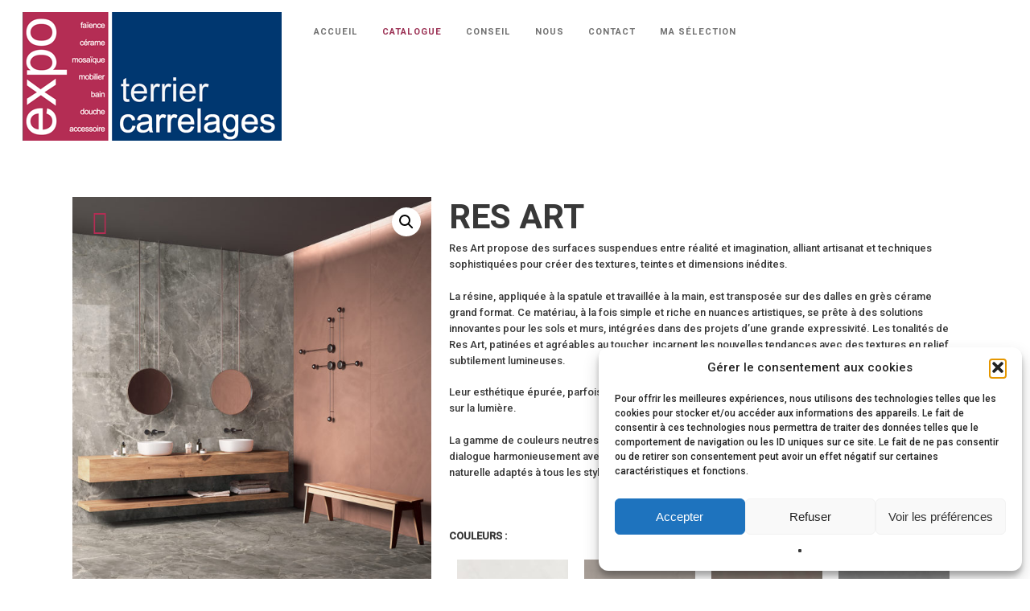

--- FILE ---
content_type: text/html; charset=UTF-8
request_url: https://www.expo-carrelages.fr/product/res-art/
body_size: 18916
content:
<!doctype html><html lang="fr-FR" class="no-js"><head><meta charset="UTF-8"><meta name="viewport" content="width=device-width, initial-scale=1, maximum-scale=1, user-scalable=0" /><meta name='robots' content='index, follow, max-image-preview:large, max-snippet:-1, max-video-preview:-1' /><link media="all" href="https://www.expo-carrelages.fr/wp-content/cache/autoptimize/css/autoptimize_cbf791359747d5e0d1110e1a0ef1e784.css" rel="stylesheet"><link media="only screen and (max-width: 768px)" href="https://www.expo-carrelages.fr/wp-content/cache/autoptimize/css/autoptimize_6fe211f8bb15af76999ce9135805d7af.css" rel="stylesheet"><title>RES ART - Pro Alp Carrelages - Magasin Carrelage</title><meta name="description" content="Res Art propose des surfaces innovantes en grès cérame, alliant artisanat et techniques modernes." /><link rel="canonical" href="https://www.expo-carrelages.fr/product/res-art/" /><meta property="og:locale" content="fr_FR" /><meta property="og:type" content="article" /><meta property="og:title" content="RES ART - Pro Alp Carrelages - Magasin Carrelage" /><meta property="og:description" content="Res Art propose des surfaces innovantes en grès cérame, alliant artisanat et techniques modernes." /><meta property="og:url" content="https://www.expo-carrelages.fr/product/res-art/" /><meta property="og:site_name" content="Pro Alp Carrelages - Magasin Carrelage" /><meta property="article:modified_time" content="2025-07-05T11:42:50+00:00" /><meta property="og:image" content="https://www.expo-carrelages.fr/wp-content/uploads/2020/02/RES-ART-POTTERY-SDB.jpg" /><meta property="og:image:width" content="1183" /><meta property="og:image:height" content="1440" /><meta property="og:image:type" content="image/jpeg" /><meta name="twitter:card" content="summary_large_image" /><meta name="twitter:label1" content="Durée de lecture estimée" /><meta name="twitter:data1" content="1 minute" /> <script type="application/ld+json" class="yoast-schema-graph">{"@context":"https://schema.org","@graph":[{"@type":"WebPage","@id":"https://www.expo-carrelages.fr/product/res-art/","url":"https://www.expo-carrelages.fr/product/res-art/","name":"RES ART - Pro Alp Carrelages - Magasin Carrelage","isPartOf":{"@id":"https://www.expo-carrelages.fr/#website"},"primaryImageOfPage":{"@id":"https://www.expo-carrelages.fr/product/res-art/#primaryimage"},"image":{"@id":"https://www.expo-carrelages.fr/product/res-art/#primaryimage"},"thumbnailUrl":"https://www.expo-carrelages.fr/wp-content/uploads/2020/02/RES-ART-POTTERY-SDB.jpg","datePublished":"2020-02-10T13:21:54+00:00","dateModified":"2025-07-05T11:42:50+00:00","description":"Res Art propose des surfaces innovantes en grès cérame, alliant artisanat et techniques modernes.","breadcrumb":{"@id":"https://www.expo-carrelages.fr/product/res-art/#breadcrumb"},"inLanguage":"fr-FR","potentialAction":[{"@type":"ReadAction","target":["https://www.expo-carrelages.fr/product/res-art/"]}]},{"@type":"ImageObject","inLanguage":"fr-FR","@id":"https://www.expo-carrelages.fr/product/res-art/#primaryimage","url":"https://www.expo-carrelages.fr/wp-content/uploads/2020/02/RES-ART-POTTERY-SDB.jpg","contentUrl":"https://www.expo-carrelages.fr/wp-content/uploads/2020/02/RES-ART-POTTERY-SDB.jpg","width":1183,"height":1440},{"@type":"BreadcrumbList","@id":"https://www.expo-carrelages.fr/product/res-art/#breadcrumb","itemListElement":[{"@type":"ListItem","position":1,"name":"Accueil","item":"https://www.expo-carrelages.fr/"},{"@type":"ListItem","position":2,"name":"CATALOGUE","item":"https://www.expo-carrelages.fr/catalogue-carrelage-en-ligne/"},{"@type":"ListItem","position":3,"name":"RES ART"}]},{"@type":"WebSite","@id":"https://www.expo-carrelages.fr/#website","url":"https://www.expo-carrelages.fr/","name":"Pro Alp Carrelages - Magasin Carrelage","description":"Pro Alp Carrelages - Showroom &amp; Expo Carrelage","potentialAction":[{"@type":"SearchAction","target":{"@type":"EntryPoint","urlTemplate":"https://www.expo-carrelages.fr/?s={search_term_string}"},"query-input":{"@type":"PropertyValueSpecification","valueRequired":true,"valueName":"search_term_string"}}],"inLanguage":"fr-FR"}]}</script> <link rel='dns-prefetch' href='//fonts.googleapis.com' /><link rel='dns-prefetch' href='//code.jquery.com' /><link rel='dns-prefetch' href='//www.googletagmanager.com' /><link rel="alternate" type="application/rss+xml" title="Pro Alp Carrelages - Magasin Carrelage &raquo; Flux" href="https://www.expo-carrelages.fr/feed/" /><link rel="alternate" type="application/rss+xml" title="Pro Alp Carrelages - Magasin Carrelage &raquo; Flux des commentaires" href="https://www.expo-carrelages.fr/comments/feed/" /><link rel="alternate" title="oEmbed (JSON)" type="application/json+oembed" href="https://www.expo-carrelages.fr/wp-json/oembed/1.0/embed?url=https%3A%2F%2Fwww.expo-carrelages.fr%2Fproduct%2Fres-art%2F" /><link rel="alternate" title="oEmbed (XML)" type="text/xml+oembed" href="https://www.expo-carrelages.fr/wp-json/oembed/1.0/embed?url=https%3A%2F%2Fwww.expo-carrelages.fr%2Fproduct%2Fres-art%2F&#038;format=xml" /><link rel='stylesheet' id='dashicons-css' href='https://www.expo-carrelages.fr/wp-includes/css/dashicons.min.css?ver=264c3af164924eb3a8f4ef7fd216b981' type='text/css' media='all' /><link rel='stylesheet' id='nectar_default_font_open_sans-css' href='https://fonts.googleapis.com/css?family=Open+Sans%3A300%2C400%2C600%2C700&#038;subset=latin%2Clatin-ext' type='text/css' media='all' /><link rel='stylesheet' id='salient-wp-menu-dynamic-css' href='https://www.expo-carrelages.fr/wp-content/cache/autoptimize/css/autoptimize_single_d7db0ac4f7fccb30f70ad595708d4c81.css?ver=80714' type='text/css' media='all' /><link rel='stylesheet' id='jquery-ui-style-css' href='//code.jquery.com/ui/1.13.3/themes/smoothness/jquery-ui.min.css?ver=1.13.3' type='text/css' media='all' /><link rel='stylesheet' id='redux-google-fonts-salient_redux-css' href='https://fonts.googleapis.com/css?family=Heebo%3A700%2C500%2C300%2C400%7CRoboto%3A500%2C300&#038;ver=264c3af164924eb3a8f4ef7fd216b981' type='text/css' media='all' /> <script type="text/javascript" src="https://www.expo-carrelages.fr/wp-includes/js/jquery/jquery.min.js?ver=3.7.1" id="jquery-core-js"></script> <script type="text/javascript" src="https://www.expo-carrelages.fr/wp-includes/js/dist/hooks.min.js?ver=dd5603f07f9220ed27f1" id="wp-hooks-js"></script> <script type="text/javascript" id="say-what-js-js-extra">var say_what_data = {"replacements":{"salient|Add to cart|":"Plus d'infos","woocommerce|Add to cart|":"Plus d'infos","salient|Search...|":"Rechercher...","salient|Results For|":"R\u00e9sultats pour","salient|%S results found|":"r\u00e9sultats","salient|results found|":"r\u00e9sultats","woocommerce-catalog-enquiry-pro|Close|":"Fermer","woocommerce-catalog-enquiry-pro|Send|":"Envoyer","woocommerce-catalog-enquiry-pro|The product is already in Enquiry Cart!|":"Le produit est d\u00e9j\u00e0 dans la s\u00e9lection","woocommerce-catalog-enquiry-pro|Enquiry Cart is Empty!|":"Liste d'envie vide","woocommerce-catalog-enquiry-pro|Return To Shop|":"Retourner sur le catalogue","woocommerce-catalog-enquiry-pro|Product added to Enquiry Cart!|":"Produit ajout\u00e9 \u00e0 ma s\u00e9lection"}};
//# sourceURL=say-what-js-js-extra</script> <script type="text/javascript" id="wc-add-to-cart-js-extra">var wc_add_to_cart_params = {"ajax_url":"/wp-admin/admin-ajax.php","wc_ajax_url":"/?wc-ajax=%%endpoint%%","i18n_view_cart":"Voir le panier","cart_url":"https://www.expo-carrelages.fr","is_cart":"","cart_redirect_after_add":"no"};
//# sourceURL=wc-add-to-cart-js-extra</script> <script type="text/javascript" id="wc-single-product-js-extra">var wc_single_product_params = {"i18n_required_rating_text":"Veuillez s\u00e9lectionner une note","i18n_rating_options":["1\u00a0\u00e9toile sur 5","2\u00a0\u00e9toiles sur 5","3\u00a0\u00e9toiles sur 5","4\u00a0\u00e9toiles sur 5","5\u00a0\u00e9toiles sur 5"],"i18n_product_gallery_trigger_text":"Voir la galerie d\u2019images en plein \u00e9cran","review_rating_required":"yes","flexslider":{"rtl":false,"animation":"slide","smoothHeight":true,"directionNav":false,"controlNav":"thumbnails","slideshow":false,"animationSpeed":500,"animationLoop":false,"allowOneSlide":false},"zoom_enabled":"1","zoom_options":[],"photoswipe_enabled":"1","photoswipe_options":{"shareEl":false,"closeOnScroll":false,"history":false,"hideAnimationDuration":0,"showAnimationDuration":0},"flexslider_enabled":""};
//# sourceURL=wc-single-product-js-extra</script> <script type="text/javascript" id="woocommerce-js-extra">var woocommerce_params = {"ajax_url":"/wp-admin/admin-ajax.php","wc_ajax_url":"/?wc-ajax=%%endpoint%%","i18n_password_show":"Afficher le mot de passe","i18n_password_hide":"Masquer le mot de passe"};
//# sourceURL=woocommerce-js-extra</script> <script></script><link rel="https://api.w.org/" href="https://www.expo-carrelages.fr/wp-json/" /><link rel="alternate" title="JSON" type="application/json" href="https://www.expo-carrelages.fr/wp-json/wp/v2/product/1855" /><link rel="EditURI" type="application/rsd+xml" title="RSD" href="https://www.expo-carrelages.fr/xmlrpc.php?rsd" /><link rel='shortlink' href='https://www.expo-carrelages.fr/?p=1855' />  <script type="text/plain" data-service="google-analytics" data-category="statistics" async data-cmplz-src="https://www.googletagmanager.com/gtag/js?id=G-SWTN2SGF3H"></script> <script>window.dataLayer = window.dataLayer || [];
			function gtag(){dataLayer.push(arguments);}
			gtag('js', new Date());
			gtag('config', 'G-SWTN2SGF3H');</script> <meta name="generator" content="Site Kit by Google 1.170.0" /> <!--[if lt IE 9]><link rel="stylesheet" href="https://www.expo-carrelages.fr/wp-content/plugins/lightweight-grid-columns/css/ie.min.css" /> <![endif]--> <script type="text/javascript">var root = document.getElementsByTagName( "html" )[0]; root.setAttribute( "class", "js" );</script> <noscript><style>.woocommerce-product-gallery{ opacity: 1 !important; }</style></noscript><meta name="generator" content="Elementor 3.34.2; features: additional_custom_breakpoints; settings: css_print_method-external, google_font-enabled, font_display-auto"><meta name="generator" content="Powered by WPBakery Page Builder - drag and drop page builder for WordPress."/><link rel="icon" href="https://www.expo-carrelages.fr/wp-content/uploads/2019/08/cropped-Pro-Alp-Favicon-32x32.png" sizes="32x32" /><link rel="icon" href="https://www.expo-carrelages.fr/wp-content/uploads/2019/08/cropped-Pro-Alp-Favicon-192x192.png" sizes="192x192" /><link rel="apple-touch-icon" href="https://www.expo-carrelages.fr/wp-content/uploads/2019/08/cropped-Pro-Alp-Favicon-180x180.png" /><meta name="msapplication-TileImage" content="https://www.expo-carrelages.fr/wp-content/uploads/2019/08/cropped-Pro-Alp-Favicon-270x270.png" /> <noscript><style>.wpb_animate_when_almost_visible { opacity: 1; }</style></noscript></head><body data-cmplz=1 class="wp-singular product-template-default single single-product postid-1855 wp-theme-salient theme-salient woocommerce woocommerce-page woocommerce-no-js material wpb-js-composer js-comp-ver-8.4.1 vc_responsive elementor-default elementor-kit-1919" data-footer-reveal="1" data-footer-reveal-shadow="small" data-header-format="menu-left-aligned" data-body-border="off" data-boxed-style="" data-header-breakpoint="1000" data-dropdown-style="minimal" data-cae="easeOutCubic" data-cad="750" data-megamenu-width="full-width" data-aie="none" data-ls="fancybox" data-apte="standard" data-hhun="0" data-fancy-form-rcs="default" data-form-style="default" data-form-submit="regular" data-is="minimal" data-button-style="default" data-user-account-button="false" data-flex-cols="true" data-col-gap="default" data-header-inherit-rc="false" data-header-search="false" data-animated-anchors="true" data-ajax-transitions="false" data-full-width-header="true" data-slide-out-widget-area="true" data-slide-out-widget-area-style="slide-out-from-right" data-user-set-ocm="off" data-loading-animation="none" data-bg-header="false" data-responsive="1" data-ext-responsive="true" data-ext-padding="90" data-header-resize="0" data-header-color="custom" data-transparent-header="false" data-cart="false" data-remove-m-parallax="" data-remove-m-video-bgs="" data-m-animate="0" data-force-header-trans-color="light" data-smooth-scrolling="0" data-permanent-transparent="false" > <script type="text/javascript">(function(window, document) {

		document.documentElement.classList.remove("no-js");

		if(navigator.userAgent.match(/(Android|iPod|iPhone|iPad|BlackBerry|IEMobile|Opera Mini)/)) {
			document.body.className += " using-mobile-browser mobile ";
		}
		if(navigator.userAgent.match(/Mac/) && navigator.maxTouchPoints && navigator.maxTouchPoints > 2) {
			document.body.className += " using-ios-device ";
		}

		if( !("ontouchstart" in window) ) {

			var body = document.querySelector("body");
			var winW = window.innerWidth;
			var bodyW = body.clientWidth;

			if (winW > bodyW + 4) {
				body.setAttribute("style", "--scroll-bar-w: " + (winW - bodyW - 4) + "px");
			} else {
				body.setAttribute("style", "--scroll-bar-w: 0px");
			}
		}

	 })(window, document);</script><a href="#ajax-content-wrap" class="nectar-skip-to-content">Skip to main content</a><div class="ocm-effect-wrap"><div class="ocm-effect-wrap-inner"><div id="header-space"  data-header-mobile-fixed='1'></div><div id="header-outer" data-has-menu="true" data-has-buttons="no" data-header-button_style="default" data-using-pr-menu="false" data-mobile-fixed="1" data-ptnm="false" data-lhe="default" data-user-set-bg="#ffffff" data-format="menu-left-aligned" data-permanent-transparent="false" data-megamenu-rt="0" data-remove-fixed="0" data-header-resize="0" data-cart="false" data-transparency-option="0" data-box-shadow="small" data-shrink-num="6" data-using-secondary="0" data-using-logo="1" data-logo-height="160" data-m-logo-height="60" data-padding="15" data-full-width="true" data-condense="false" ><div id="search-outer" class="nectar"><div id="search"><div class="container"><div id="search-box"><div class="inner-wrap"><div class="col span_12"><form role="search" action="https://www.expo-carrelages.fr/" method="GET"> <input type="text" name="s" id="s" value="" aria-label="Search" placeholder="Search" /> <span>Hit enter to search or ESC to close</span></form></div></div></div><div id="close"><a href="#" role="button"><span class="screen-reader-text">Close Search</span> <span class="close-wrap"> <span class="close-line close-line1" role="presentation"></span> <span class="close-line close-line2" role="presentation"></span> </span> </a></div></div></div></div><header id="top" role="banner"><div class="container"><div class="row"><div class="col span_3"> <a id="logo" href="https://www.expo-carrelages.fr" data-supplied-ml-starting-dark="false" data-supplied-ml-starting="false" data-supplied-ml="false" > <img fetchpriority="high" class="stnd skip-lazy default-logo dark-version" width="322" height="160" alt="Pro Alp Carrelages - Magasin Carrelage" src="https://www.expo-carrelages.fr/wp-content/uploads/2019/10/logo-anime-v3.gif" srcset="https://www.expo-carrelages.fr/wp-content/uploads/2019/10/logo-anime-v3.gif 1x, https://www.expo-carrelages.fr/wp-content/uploads/2019/10/logo-anime-v3.gif 2x" /> </a></div><div class="col span_9 col_last"><div class="nectar-mobile-only mobile-header"><div class="inner"></div></div><div class="slide-out-widget-area-toggle mobile-icon slide-out-from-right" data-custom-color="false" data-icon-animation="simple-transform"><div> <a href="#slide-out-widget-area" role="button" aria-label="Navigation Menu" aria-expanded="false" class="closed"> <span class="screen-reader-text">Menu</span><span aria-hidden="true"> <i class="lines-button x2"> <i class="lines"></i> </i> </span> </a></div></div><nav aria-label="Main Menu"><ul class="sf-menu"><li id="menu-item-29" class="menu-item menu-item-type-post_type menu-item-object-page menu-item-home nectar-regular-menu-item menu-item-29"><a href="https://www.expo-carrelages.fr/"><span class="menu-title-text">Accueil</span></a></li><li id="menu-item-205" class="menu-item menu-item-type-post_type menu-item-object-page current_page_parent nectar-regular-menu-item menu-item-205"><a href="https://www.expo-carrelages.fr/catalogue-carrelage-en-ligne/"><span class="menu-title-text">CATALOGUE</span></a></li><li id="menu-item-208" class="menu-item menu-item-type-custom menu-item-object-custom menu-item-has-children nectar-regular-menu-item menu-item-208"><a href="#" aria-haspopup="true" aria-expanded="false"><span class="menu-title-text">CONSEIL</span></a><ul class="sub-menu"><li id="menu-item-125" class="menu-item menu-item-type-post_type menu-item-object-page nectar-regular-menu-item menu-item-125"><a href="https://www.expo-carrelages.fr/conseil-choix-carrelage/"><span class="menu-title-text">PARTICULIER</span></a></li><li id="menu-item-377" class="menu-item menu-item-type-post_type menu-item-object-page nectar-regular-menu-item menu-item-377"><a href="https://www.expo-carrelages.fr/carrelage-salle-de-bain/"><span class="menu-title-text">ARCHITECTE</span></a></li><li id="menu-item-138" class="menu-item menu-item-type-post_type menu-item-object-page nectar-regular-menu-item menu-item-138"><a href="https://www.expo-carrelages.fr/carrelage-sur-plot/"><span class="menu-title-text">ARTISAN POSEUR</span></a></li></ul></li><li id="menu-item-91" class="menu-item menu-item-type-post_type menu-item-object-page nectar-regular-menu-item menu-item-91"><a href="https://www.expo-carrelages.fr/entreprise-carrelage/"><span class="menu-title-text">NOUS</span></a></li><li id="menu-item-209" class="menu-item menu-item-type-custom menu-item-object-custom menu-item-has-children nectar-regular-menu-item menu-item-209"><a href="#" aria-haspopup="true" aria-expanded="false"><span class="menu-title-text">CONTACT</span></a><ul class="sub-menu"><li id="menu-item-358" class="menu-item menu-item-type-post_type menu-item-object-page nectar-regular-menu-item menu-item-358"><a href="https://www.expo-carrelages.fr/carrelage-conseil/"><span class="menu-title-text">Nous contacter</span></a></li><li id="menu-item-361" class="menu-item menu-item-type-post_type menu-item-object-page nectar-regular-menu-item menu-item-361"><a href="https://www.expo-carrelages.fr/carrelage-pas-cher/"><span class="menu-title-text">Nous trouver</span></a></li><li id="menu-item-257" class="menu-item menu-item-type-post_type menu-item-object-page nectar-regular-menu-item menu-item-257"><a href="https://www.expo-carrelages.fr/pose-carrelage/"><span class="menu-title-text">TROUVER UN ARTISAN</span></a></li></ul></li><li id="menu-item-475" class="ma-selection menu-item menu-item-type-post_type menu-item-object-page nectar-regular-menu-item menu-item-475"><a href="https://www.expo-carrelages.fr/magasin-faience/"><span class="menu-title-text">Ma sélection</span></a></li></ul></nav></div><div class="right-aligned-menu-items"><nav><ul class="buttons sf-menu" data-user-set-ocm="off"></ul></nav></div></div></div></header></div><div id="ajax-content-wrap"><div id="wcce_enquiry_msg" class="wcce_enquiry_msg"></div><div class="container-wrap" data-midnight="dark" role="main"><div class="container main-content"><div class="row"><nav class="woocommerce-breadcrumb" itemprop="breadcrumb"><span><a href="https://www.expo-carrelages.fr">Accueil</a></span> <i class="fa fa-angle-right"></i> <span><a href="https://www.expo-carrelages.fr/product-category/cuisine/">Cuisine</a></span> <i class="fa fa-angle-right"></i> <span>RES ART</span></nav><div class="woocommerce-notices-wrapper"></div><div itemscope data-project-style="classic" data-sold-individually="false" data-gallery-variant="default" data-n-lazy="off" data-hide-product-sku="false" data-gallery-style="ios_slider" data-tab-pos="fullwidth" id="product-1855" class="product type-product post-1855 status-publish first instock product_cat-carrelage-6-mm product_cat-cuisine product_cat-finition-mat product_cat-inspiration-resine product_cat-interieur product_cat-salle-de-bain product_cat-salon has-post-thumbnail shipping-taxable product-type-simple"><div class="nectar-prod-wrap"><div class='span_5 col single-product-main-image'><div class="woocommerce-product-gallery woocommerce-product-gallery--with-images images" data-has-gallery-imgs="true"><div class="flickity product-slider"><div class="slider generate-markup"><div class="slide"><div data-thumb="https://www.expo-carrelages.fr/wp-content/uploads/2020/02/RES-ART-POTTERY-SDB-140x140.jpg" class="woocommerce-product-gallery__image easyzoom"> <a href="https://www.expo-carrelages.fr/wp-content/uploads/2020/02/RES-ART-POTTERY-SDB.jpg" class="no-ajaxy"><img width="600" height="730" src="https://www.expo-carrelages.fr/wp-content/uploads/2020/02/RES-ART-POTTERY-SDB-600x730.jpg" class="attachment-shop_single size-shop_single wp-post-image" alt="" title="RES ART POTTERY SDB" data-caption="" data-src="https://www.expo-carrelages.fr/wp-content/uploads/2020/02/RES-ART-POTTERY-SDB.jpg" data-large_image="https://www.expo-carrelages.fr/wp-content/uploads/2020/02/RES-ART-POTTERY-SDB.jpg" data-large_image_width="1183" data-large_image_height="1440" decoding="async" srcset="https://www.expo-carrelages.fr/wp-content/uploads/2020/02/RES-ART-POTTERY-SDB-600x730.jpg 600w, https://www.expo-carrelages.fr/wp-content/uploads/2020/02/RES-ART-POTTERY-SDB-246x300.jpg 246w, https://www.expo-carrelages.fr/wp-content/uploads/2020/02/RES-ART-POTTERY-SDB-841x1024.jpg 841w, https://www.expo-carrelages.fr/wp-content/uploads/2020/02/RES-ART-POTTERY-SDB-768x935.jpg 768w, https://www.expo-carrelages.fr/wp-content/uploads/2020/02/RES-ART-POTTERY-SDB.jpg 1183w" sizes="(max-width: 600px) 100vw, 600px" /></a></div></div><div class="slide"><div class="woocommerce-product-gallery__image easyzoom" data-thumb="https://www.expo-carrelages.fr/wp-content/uploads/2020/02/RES-ART-POTTERY-SDB-140x140.jpg"><a href="https://www.expo-carrelages.fr/wp-content/uploads/2020/02/RES-ART-POWDER-SALON.jpg" class="no-ajaxy"><img loading="lazy" width="600" height="730" src="https://www.expo-carrelages.fr/wp-content/uploads/2020/02/RES-ART-POWDER-SALON-600x730.jpg" class="attachment-shop_single size-shop_single" alt="" data-caption="" data-src="https://www.expo-carrelages.fr/wp-content/uploads/2020/02/RES-ART-POWDER-SALON.jpg" data-large_image="https://www.expo-carrelages.fr/wp-content/uploads/2020/02/RES-ART-POWDER-SALON.jpg" data-large_image_width="1183" data-large_image_height="1440" decoding="async" srcset="https://www.expo-carrelages.fr/wp-content/uploads/2020/02/RES-ART-POWDER-SALON-600x730.jpg 600w, https://www.expo-carrelages.fr/wp-content/uploads/2020/02/RES-ART-POWDER-SALON-246x300.jpg 246w, https://www.expo-carrelages.fr/wp-content/uploads/2020/02/RES-ART-POWDER-SALON-841x1024.jpg 841w, https://www.expo-carrelages.fr/wp-content/uploads/2020/02/RES-ART-POWDER-SALON-768x935.jpg 768w, https://www.expo-carrelages.fr/wp-content/uploads/2020/02/RES-ART-POWDER-SALON.jpg 1183w" sizes="(max-width: 600px) 100vw, 600px" /></a></div></div><div class="slide"><div class="woocommerce-product-gallery__image easyzoom" data-thumb="https://www.expo-carrelages.fr/wp-content/uploads/2020/02/RES-ART-POTTERY-SDB-140x140.jpg"><a href="https://www.expo-carrelages.fr/wp-content/uploads/2020/02/PHOTO-AMBIANCE-RES-ART.jpg" class="no-ajaxy"><img loading="lazy" width="580" height="722" src="https://www.expo-carrelages.fr/wp-content/uploads/2020/02/PHOTO-AMBIANCE-RES-ART.jpg" class="attachment-shop_single size-shop_single" alt="" data-caption="" data-src="https://www.expo-carrelages.fr/wp-content/uploads/2020/02/PHOTO-AMBIANCE-RES-ART.jpg" data-large_image="https://www.expo-carrelages.fr/wp-content/uploads/2020/02/PHOTO-AMBIANCE-RES-ART.jpg" data-large_image_width="580" data-large_image_height="722" decoding="async" srcset="https://www.expo-carrelages.fr/wp-content/uploads/2020/02/PHOTO-AMBIANCE-RES-ART.jpg 580w, https://www.expo-carrelages.fr/wp-content/uploads/2020/02/PHOTO-AMBIANCE-RES-ART-241x300.jpg 241w" sizes="(max-width: 580px) 100vw, 580px" /></a></div></div><div class="slide"><div class="woocommerce-product-gallery__image easyzoom" data-thumb="https://www.expo-carrelages.fr/wp-content/uploads/2020/02/RES-ART-POTTERY-SDB-140x140.jpg"><a href="https://www.expo-carrelages.fr/wp-content/uploads/2020/02/PHOTO-AMBIANCE-RES-ART-2.jpg" class="no-ajaxy"><img loading="lazy" width="581" height="720" src="https://www.expo-carrelages.fr/wp-content/uploads/2020/02/PHOTO-AMBIANCE-RES-ART-2.jpg" class="attachment-shop_single size-shop_single" alt="" data-caption="" data-src="https://www.expo-carrelages.fr/wp-content/uploads/2020/02/PHOTO-AMBIANCE-RES-ART-2.jpg" data-large_image="https://www.expo-carrelages.fr/wp-content/uploads/2020/02/PHOTO-AMBIANCE-RES-ART-2.jpg" data-large_image_width="581" data-large_image_height="720" decoding="async" srcset="https://www.expo-carrelages.fr/wp-content/uploads/2020/02/PHOTO-AMBIANCE-RES-ART-2.jpg 581w, https://www.expo-carrelages.fr/wp-content/uploads/2020/02/PHOTO-AMBIANCE-RES-ART-2-242x300.jpg 242w" sizes="(max-width: 581px) 100vw, 581px" /></a></div></div><div class="slide"><div class="woocommerce-product-gallery__image easyzoom" data-thumb="https://www.expo-carrelages.fr/wp-content/uploads/2020/02/RES-ART-POTTERY-SDB-140x140.jpg"><a href="https://www.expo-carrelages.fr/wp-content/uploads/2020/02/RES-ART-POTTERY-ET-MOSAICO-SDB-.jpg" class="no-ajaxy"><img loading="lazy" width="600" height="376" src="https://www.expo-carrelages.fr/wp-content/uploads/2020/02/RES-ART-POTTERY-ET-MOSAICO-SDB--600x376.jpg" class="attachment-shop_single size-shop_single" alt="" data-caption="" data-src="https://www.expo-carrelages.fr/wp-content/uploads/2020/02/RES-ART-POTTERY-ET-MOSAICO-SDB-.jpg" data-large_image="https://www.expo-carrelages.fr/wp-content/uploads/2020/02/RES-ART-POTTERY-ET-MOSAICO-SDB-.jpg" data-large_image_width="1112" data-large_image_height="696" decoding="async" srcset="https://www.expo-carrelages.fr/wp-content/uploads/2020/02/RES-ART-POTTERY-ET-MOSAICO-SDB--600x376.jpg 600w, https://www.expo-carrelages.fr/wp-content/uploads/2020/02/RES-ART-POTTERY-ET-MOSAICO-SDB--300x188.jpg 300w, https://www.expo-carrelages.fr/wp-content/uploads/2020/02/RES-ART-POTTERY-ET-MOSAICO-SDB--1024x641.jpg 1024w, https://www.expo-carrelages.fr/wp-content/uploads/2020/02/RES-ART-POTTERY-ET-MOSAICO-SDB--768x481.jpg 768w, https://www.expo-carrelages.fr/wp-content/uploads/2020/02/RES-ART-POTTERY-ET-MOSAICO-SDB-.jpg 1112w" sizes="(max-width: 600px) 100vw, 600px" /></a></div></div><div class="slide"><div class="woocommerce-product-gallery__image easyzoom" data-thumb="https://www.expo-carrelages.fr/wp-content/uploads/2020/02/RES-ART-POTTERY-SDB-140x140.jpg"><a href="https://www.expo-carrelages.fr/wp-content/uploads/2020/02/PHOTO-AMBIANCE-RES-ART-4.jpg" class="no-ajaxy"><img loading="lazy" width="580" height="717" src="https://www.expo-carrelages.fr/wp-content/uploads/2020/02/PHOTO-AMBIANCE-RES-ART-4.jpg" class="attachment-shop_single size-shop_single" alt="" data-caption="" data-src="https://www.expo-carrelages.fr/wp-content/uploads/2020/02/PHOTO-AMBIANCE-RES-ART-4.jpg" data-large_image="https://www.expo-carrelages.fr/wp-content/uploads/2020/02/PHOTO-AMBIANCE-RES-ART-4.jpg" data-large_image_width="580" data-large_image_height="717" decoding="async" srcset="https://www.expo-carrelages.fr/wp-content/uploads/2020/02/PHOTO-AMBIANCE-RES-ART-4.jpg 580w, https://www.expo-carrelages.fr/wp-content/uploads/2020/02/PHOTO-AMBIANCE-RES-ART-4-243x300.jpg 243w" sizes="(max-width: 580px) 100vw, 580px" /></a></div></div></div></div><div class="flickity product-thumbs"><div class="slider generate-markup"><div class="slide thumb active"><div class="thumb-inner"><img loading="lazy" width="140" height="140" src="https://www.expo-carrelages.fr/wp-content/uploads/2020/02/RES-ART-POTTERY-SDB-140x140.jpg" class="attachment-nectar_small_square size-nectar_small_square wp-post-image" alt="" decoding="async" srcset="https://www.expo-carrelages.fr/wp-content/uploads/2020/02/RES-ART-POTTERY-SDB-140x140.jpg 140w, https://www.expo-carrelages.fr/wp-content/uploads/2020/02/RES-ART-POTTERY-SDB-150x150.jpg 150w, https://www.expo-carrelages.fr/wp-content/uploads/2020/02/RES-ART-POTTERY-SDB-100x100.jpg 100w, https://www.expo-carrelages.fr/wp-content/uploads/2020/02/RES-ART-POTTERY-SDB-500x500.jpg 500w, https://www.expo-carrelages.fr/wp-content/uploads/2020/02/RES-ART-POTTERY-SDB-350x350.jpg 350w, https://www.expo-carrelages.fr/wp-content/uploads/2020/02/RES-ART-POTTERY-SDB-1000x1000.jpg 1000w, https://www.expo-carrelages.fr/wp-content/uploads/2020/02/RES-ART-POTTERY-SDB-800x800.jpg 800w, https://www.expo-carrelages.fr/wp-content/uploads/2020/02/RES-ART-POTTERY-SDB-300x300.jpg 300w" sizes="(max-width: 140px) 100vw, 140px" /></div></div><div class="thumb slide"><div class="thumb-inner"><img loading="lazy" width="140" height="140" src="https://www.expo-carrelages.fr/wp-content/uploads/2020/02/RES-ART-POWDER-SALON-140x140.jpg" class="attachment-nectar_small_square size-nectar_small_square" alt="" decoding="async" srcset="https://www.expo-carrelages.fr/wp-content/uploads/2020/02/RES-ART-POWDER-SALON-140x140.jpg 140w, https://www.expo-carrelages.fr/wp-content/uploads/2020/02/RES-ART-POWDER-SALON-150x150.jpg 150w, https://www.expo-carrelages.fr/wp-content/uploads/2020/02/RES-ART-POWDER-SALON-100x100.jpg 100w, https://www.expo-carrelages.fr/wp-content/uploads/2020/02/RES-ART-POWDER-SALON-500x500.jpg 500w, https://www.expo-carrelages.fr/wp-content/uploads/2020/02/RES-ART-POWDER-SALON-350x350.jpg 350w, https://www.expo-carrelages.fr/wp-content/uploads/2020/02/RES-ART-POWDER-SALON-1000x1000.jpg 1000w, https://www.expo-carrelages.fr/wp-content/uploads/2020/02/RES-ART-POWDER-SALON-800x800.jpg 800w, https://www.expo-carrelages.fr/wp-content/uploads/2020/02/RES-ART-POWDER-SALON-300x300.jpg 300w" sizes="(max-width: 140px) 100vw, 140px" /></div></div><div class="thumb slide"><div class="thumb-inner"><img loading="lazy" width="140" height="140" src="https://www.expo-carrelages.fr/wp-content/uploads/2020/02/PHOTO-AMBIANCE-RES-ART-140x140.jpg" class="attachment-nectar_small_square size-nectar_small_square" alt="" decoding="async" srcset="https://www.expo-carrelages.fr/wp-content/uploads/2020/02/PHOTO-AMBIANCE-RES-ART-140x140.jpg 140w, https://www.expo-carrelages.fr/wp-content/uploads/2020/02/PHOTO-AMBIANCE-RES-ART-150x150.jpg 150w, https://www.expo-carrelages.fr/wp-content/uploads/2020/02/PHOTO-AMBIANCE-RES-ART-100x100.jpg 100w, https://www.expo-carrelages.fr/wp-content/uploads/2020/02/PHOTO-AMBIANCE-RES-ART-500x500.jpg 500w, https://www.expo-carrelages.fr/wp-content/uploads/2020/02/PHOTO-AMBIANCE-RES-ART-350x350.jpg 350w, https://www.expo-carrelages.fr/wp-content/uploads/2020/02/PHOTO-AMBIANCE-RES-ART-300x300.jpg 300w" sizes="(max-width: 140px) 100vw, 140px" /></div></div><div class="thumb slide"><div class="thumb-inner"><img loading="lazy" width="140" height="140" src="https://www.expo-carrelages.fr/wp-content/uploads/2020/02/PHOTO-AMBIANCE-RES-ART-2-140x140.jpg" class="attachment-nectar_small_square size-nectar_small_square" alt="" decoding="async" srcset="https://www.expo-carrelages.fr/wp-content/uploads/2020/02/PHOTO-AMBIANCE-RES-ART-2-140x140.jpg 140w, https://www.expo-carrelages.fr/wp-content/uploads/2020/02/PHOTO-AMBIANCE-RES-ART-2-150x150.jpg 150w, https://www.expo-carrelages.fr/wp-content/uploads/2020/02/PHOTO-AMBIANCE-RES-ART-2-100x100.jpg 100w, https://www.expo-carrelages.fr/wp-content/uploads/2020/02/PHOTO-AMBIANCE-RES-ART-2-500x500.jpg 500w, https://www.expo-carrelages.fr/wp-content/uploads/2020/02/PHOTO-AMBIANCE-RES-ART-2-350x350.jpg 350w, https://www.expo-carrelages.fr/wp-content/uploads/2020/02/PHOTO-AMBIANCE-RES-ART-2-300x300.jpg 300w" sizes="(max-width: 140px) 100vw, 140px" /></div></div><div class="thumb slide"><div class="thumb-inner"><img loading="lazy" width="140" height="140" src="https://www.expo-carrelages.fr/wp-content/uploads/2020/02/RES-ART-POTTERY-ET-MOSAICO-SDB--140x140.jpg" class="attachment-nectar_small_square size-nectar_small_square" alt="" decoding="async" srcset="https://www.expo-carrelages.fr/wp-content/uploads/2020/02/RES-ART-POTTERY-ET-MOSAICO-SDB--140x140.jpg 140w, https://www.expo-carrelages.fr/wp-content/uploads/2020/02/RES-ART-POTTERY-ET-MOSAICO-SDB--150x150.jpg 150w, https://www.expo-carrelages.fr/wp-content/uploads/2020/02/RES-ART-POTTERY-ET-MOSAICO-SDB--100x100.jpg 100w, https://www.expo-carrelages.fr/wp-content/uploads/2020/02/RES-ART-POTTERY-ET-MOSAICO-SDB--500x500.jpg 500w, https://www.expo-carrelages.fr/wp-content/uploads/2020/02/RES-ART-POTTERY-ET-MOSAICO-SDB--350x350.jpg 350w, https://www.expo-carrelages.fr/wp-content/uploads/2020/02/RES-ART-POTTERY-ET-MOSAICO-SDB--300x300.jpg 300w" sizes="(max-width: 140px) 100vw, 140px" /></div></div><div class="thumb slide"><div class="thumb-inner"><img loading="lazy" width="140" height="140" src="https://www.expo-carrelages.fr/wp-content/uploads/2020/02/PHOTO-AMBIANCE-RES-ART-4-140x140.jpg" class="attachment-nectar_small_square size-nectar_small_square" alt="" decoding="async" srcset="https://www.expo-carrelages.fr/wp-content/uploads/2020/02/PHOTO-AMBIANCE-RES-ART-4-140x140.jpg 140w, https://www.expo-carrelages.fr/wp-content/uploads/2020/02/PHOTO-AMBIANCE-RES-ART-4-150x150.jpg 150w, https://www.expo-carrelages.fr/wp-content/uploads/2020/02/PHOTO-AMBIANCE-RES-ART-4-100x100.jpg 100w, https://www.expo-carrelages.fr/wp-content/uploads/2020/02/PHOTO-AMBIANCE-RES-ART-4-500x500.jpg 500w, https://www.expo-carrelages.fr/wp-content/uploads/2020/02/PHOTO-AMBIANCE-RES-ART-4-350x350.jpg 350w, https://www.expo-carrelages.fr/wp-content/uploads/2020/02/PHOTO-AMBIANCE-RES-ART-4-300x300.jpg 300w" sizes="(max-width: 140px) 100vw, 140px" /></div></div></div></div></div></div><div class="summary entry-summary force-contained-rows"><h1 class="product_title entry-title nectar-inherit-default">RES ART</h1><div class="woocommerce-product-details__short-description"><p>Res Art propose des surfaces suspendues entre réalité et imagination, alliant artisanat et techniques sophistiquées pour créer des textures, teintes et dimensions inédites.</p><p>La résine, appliquée à la spatule et travaillée à la main, est transposée sur des dalles en grès cérame grand format. Ce matériau, à la fois simple et riche en nuances artistiques, se prête à des solutions innovantes pour les sols et murs, intégrées dans des projets d&rsquo;une grande expressivité. Les tonalités de Res Art, patinées et agréables au toucher, incarnent les nouvelles tendances avec des textures en relief subtilement lumineuses.</p><p>Leur esthétique épurée, parfois cireuse, donne naissance à des espaces minimalistes et raffinés, jouant sur la lumière.</p><p>La gamme de couleurs neutres, rehaussée de nuances chaudes et de touches de vert ou de bleu clair, dialogue harmonieusement avec différentes surfaces assorties, créant des espaces d&rsquo;une beauté naturelle adaptés à tous les styles.</p><p>&nbsp;</p><p><strong>COULEURS :</strong></p><p><div  class="lgc-column lgc-grid-parent lgc-grid-25 lgc-tablet-grid-25 lgc-mobile-grid-25 lgc-equal-heights "><div  class="inside-grid-column"><a href="https://www.expo-carrelages.fr/wp-content/uploads/2020/02/RES-ART-TALC-1.jpg"><img loading="lazy" class="alignnone wp-image-1945 size-thumbnail" src="https://www.expo-carrelages.fr/wp-content/uploads/2020/02/RES-ART-TALC-1-150x150.jpg" alt="" width="150" height="150" /></a><p>TALC</p></div></div><div  class="lgc-column lgc-grid-parent lgc-grid-25 lgc-tablet-grid-25 lgc-mobile-grid-25 lgc-equal-heights "><div  class="inside-grid-column"><a href="https://www.expo-carrelages.fr/wp-content/uploads/2020/02/RES-ART-ASH-1.jpg"><img loading="lazy" class="alignnone wp-image-1939 size-thumbnail" src="https://www.expo-carrelages.fr/wp-content/uploads/2020/02/RES-ART-ASH-1-150x150.jpg" alt="" width="150" height="150" /></a><p>ASH</p></div></div><div  class="lgc-column lgc-grid-parent lgc-grid-25 lgc-tablet-grid-25 lgc-mobile-grid-25 lgc-equal-heights "><div  class="inside-grid-column"><a href="https://www.expo-carrelages.fr/wp-content/uploads/2020/02/RES-ART-MUD-1.jpg"><img loading="lazy" class="alignnone wp-image-1942 size-thumbnail" src="https://www.expo-carrelages.fr/wp-content/uploads/2020/02/RES-ART-MUD-1-150x150.jpg" alt="" width="150" height="150" /></a><p>MUD</p></div></div><div  class="lgc-column lgc-grid-parent lgc-grid-25 lgc-tablet-grid-25 lgc-mobile-grid-25 lgc-equal-heights "><div  class="inside-grid-column"><a href="https://www.expo-carrelages.fr/wp-content/uploads/2020/02/RES-ART-POWDER-1.jpg"><img loading="lazy" class="alignnone wp-image-1944 size-thumbnail" src="https://www.expo-carrelages.fr/wp-content/uploads/2020/02/RES-ART-POWDER-1-150x150.jpg" alt="" width="150" height="150" /></a><p>POWDER</p></div></div><div  class="lgc-column lgc-grid-parent lgc-grid-25 lgc-tablet-grid-25 lgc-mobile-grid-25 lgc-equal-heights "><div  class="inside-grid-column"><a href="https://www.expo-carrelages.fr/wp-content/uploads/2020/02/RES-ART-COBALT-1.jpg"><img loading="lazy" class="alignnone wp-image-1940 size-thumbnail" src="https://www.expo-carrelages.fr/wp-content/uploads/2020/02/RES-ART-COBALT-1-150x150.jpg" alt="" width="150" height="150" /></a><p>POTTERY</p></div></div><div  class="lgc-column lgc-grid-parent lgc-grid-25 lgc-tablet-grid-25 lgc-mobile-grid-25 lgc-equal-heights "><div  class="inside-grid-column"><a href="https://www.expo-carrelages.fr/wp-content/uploads/2020/02/POTTERY.jpg"><img loading="lazy" class="alignnone size-thumbnail wp-image-3504" src="https://www.expo-carrelages.fr/wp-content/uploads/2020/02/POTTERY-150x150.jpg" alt="" width="150" height="150" /></a><p>POTTERY</p></div></div><div  class="lgc-column lgc-grid-parent lgc-grid-25 lgc-tablet-grid-25 lgc-mobile-grid-25 lgc-equal-heights "><div  class="inside-grid-column"><a href="https://www.expo-carrelages.fr/wp-content/uploads/2020/02/RES-ART-LAVA-1.jpg"><img loading="lazy" class="alignnone wp-image-1941 size-thumbnail" src="https://www.expo-carrelages.fr/wp-content/uploads/2020/02/RES-ART-LAVA-1-150x150.jpg" alt="" width="150" height="150" /></a><p>LAVA</p></div></div><div  class="lgc-column lgc-grid-parent lgc-grid-25 lgc-tablet-grid-25 lgc-mobile-grid-25 lgc-equal-heights "><div  class="inside-grid-column"><a href="https://www.expo-carrelages.fr/wp-content/uploads/2020/02/OLIVE.jpg"><img loading="lazy" class="alignnone size-thumbnail wp-image-3505" src="https://www.expo-carrelages.fr/wp-content/uploads/2020/02/OLIVE-150x150.jpg" alt="" width="150" height="150" /></a><p>OLIVE</p></div></div><div  class="lgc-column lgc-grid-parent lgc-grid-25 lgc-tablet-grid-25 lgc-mobile-grid-25 lgc-equal-heights "><div  class="inside-grid-column"><a href="https://www.expo-carrelages.fr/wp-content/uploads/2020/02/AVIO.jpg"><img loading="lazy" class="alignnone size-thumbnail wp-image-3506" src="https://www.expo-carrelages.fr/wp-content/uploads/2020/02/AVIO-150x150.jpg" alt="" width="150" height="150" /></a><p>AVIO</p></div></div><div class="lgc-clear"></div></p><p>&nbsp;</p><p><strong>FORMATS : 6.5 MM</strong></p><ul><li>60&#215;120</li><li>120&#215;120</li><li>120&#215;278</li><li>5X30</li></ul><p>&nbsp;</p><p><strong>FINITIONS :</strong></p><ul><li>NATURAL RECTIFIE</li></ul><p><strong>DÉCORS :</strong></p><p><div  class="lgc-column lgc-grid-parent lgc-grid-25 lgc-tablet-grid-25 lgc-mobile-grid-25 lgc-equal-heights "><div  class="inside-grid-column"><a href="https://www.expo-carrelages.fr/wp-content/uploads/2020/02/RES-ART-LIGHT-SIDE-1.jpg"><img loading="lazy" class="alignnone wp-image-1946" src="https://www.expo-carrelages.fr/wp-content/uploads/2020/02/RES-ART-LIGHT-SIDE-1-147x300.jpg" alt="" width="74" height="150" /></a><p>LIGHT SIDE</p></div></div><div  class="lgc-column lgc-grid-parent lgc-grid-25 lgc-tablet-grid-25 lgc-mobile-grid-25 lgc-equal-heights "><div  class="inside-grid-column"><a href="https://www.expo-carrelages.fr/wp-content/uploads/2020/02/RES-ART-MOSAICO-BALL-POTTERY.jpg"><img loading="lazy" class="alignnone wp-image-1860 size-thumbnail" src="https://www.expo-carrelages.fr/wp-content/uploads/2020/02/RES-ART-MOSAICO-BALL-POTTERY-150x150.jpg" alt="" width="150" height="150" /></a><p>MOSAICO BALL</p></div></div><div class="lgc-clear"></div></p></div><div class="product_meta"> <span class="posted_in">Catégories : <a href="https://www.expo-carrelages.fr/product-category/carrelage-6-mm/" rel="tag">carrelage 6 mm</a>, <a href="https://www.expo-carrelages.fr/product-category/cuisine/" rel="tag">Cuisine</a>, <a href="https://www.expo-carrelages.fr/product-category/finition-mat/" rel="tag">finition mat</a>, <a href="https://www.expo-carrelages.fr/product-category/inspiration-resine/" rel="tag">Inspiration résine</a>, <a href="https://www.expo-carrelages.fr/product-category/interieur/" rel="tag">Intérieur</a>, <a href="https://www.expo-carrelages.fr/product-category/salle-de-bain/" rel="tag">Salle de bain</a>, <a href="https://www.expo-carrelages.fr/product-category/salon/" rel="tag">Salon</a></span></div><div id="woo_catalog" name="woo_catalog" > <button class="wcce_send_enquiry custom_enquiry_buttons_css" href="#responsive">Demande d'informations</button><div class="wcce-enquiry-cart add-enquiry-cart-1855"><div class="wcce-enquiry-add-button show" style="display:block"> <a href="#" class="wcce-add-enquiry-cart-button button  custom_enquiry_buttons_css" data-product_id="1855" data-wp_nonce="a64323cc8f"> Ajouter à ma sélection </a></div></div><div class="clear"></div><div id="responsive"  class="catalog_modal"><form id="WCCE_Enq_Form" role="form" method="post" enctype="multipart/form-data"> <input type="hidden" name="product_data_for_enquiry" id="product_data_for_enquiry" value="1855" /> <input type="hidden" name="product_enquiry_action" id="product_enquiry_action" value="single" /><div class="modal-content"><div class="modal-header"> <button type="button" class="close">&times;</button><h2 style="font-size:20px;">Enquiry about  RES ART</h2></div><div class="modal-body wcce_enq_form_wrapper"><div class="row-fluid"><div class="span12"><p>Merci d'indiquer vos informations personnelles ci-dessous. Nous vous recontacterons dans les plus bref délais pour répondre à vos questions ou convenir d'un RDV dans une de nos expos.</p><div class="wcce_enq_msg"></div><div class="wcce-enq-12"> <label for="enq_user_name">Name <span class="required">*</span></label> <input type="text"  name="enq_user_name" id="enq_user_name" value="" required="required" /></div><div class="wcce-enq-12"> <label for="enq_user_email">Email <span class="required">*</span></label> <input type="text"  name="enq_user_email" id="enq_user_email" value="" required="required" /></div><div class="wcce-enq-12"> <label>Téléphone</label> <input type="text" value="" name="wcce_enquiry_fields[0][value]" placeholder=""  /> <input type="hidden" name="wcce_enquiry_fields[0][label]" value="T&eacute;l&eacute;phone" /> <input type="hidden" name="wcce_enquiry_fields[0][type]" value="textbox" /></div><div class="wcce-enq-12"> <label>Code postal ou commune <span class="required">*</span></label> <input type="text" value="" name="wcce_enquiry_fields[1][value]" placeholder="" required="required" /> <input type="hidden" name="wcce_enquiry_fields[1][label]" value="Code postal ou commune" /> <input type="hidden" name="wcce_enquiry_fields[1][type]" value="textbox" /></div><div class="wcce-enq-12"> <label>Message</label><textarea  name="wcce_enquiry_fields[2][value]" placeholder=""></textarea><input type="hidden" name="wcce_enquiry_fields[2][label]" value="Message" /> <input type="hidden" name="wcce_enquiry_fields[2][type]" value="textarea" /></div><div class="wcce-enq-12"> <label>Captcha</label> <span class="noselect" style="background:#000; color:#fff; border:1px solid #333; padding:5px; letter-spacing: 5px; font-size:18px;" ><i>JL1OG336</i></span> <input type="text" name="wcce_enquiry_fields[3][value]" value="" style="margin-top: 12px;"/> <input type="hidden" name="wcce_enquiry_fields[3][label]" value="Captcha" /> <input type="hidden" name="wcce_enquiry_fields[3][type]" value="recaptcha" /></div><div class="wcce-enq-12"> <input type="checkbox" name="wcce_enquiry_fields[4][value]"   required="required" /> <label>J'accepte que les données saisies dans ce formulaire soient utilisées pour vous contacter dans le cadre de votre demande, conformément aux mentions légales. <span class="required">*</span></label> <input type="hidden" name="wcce_enquiry_fields[4][label]" value="J&#039;accepte que les donn&eacute;es saisies dans ce formulaire soient utilis&eacute;es pour vous contacter dans le cadre de votre demande, conform&eacute;ment aux mentions l&eacute;gales." /> <input type="hidden" name="wcce_enquiry_fields[4][type]" value="checkbox" /></div><div class="clearboth"></div><p><h5><strong>Nous trouver :</strong><img loading="lazy" class="aligncenter wp-image-490 size-full" src="https://www.expo-carrelages.fr/wp-content/uploads/2019/10/contact.jpg" alt="" width="600" height="269" /></h5></p></div></div></div><div class="modal-footer"> <button type="button" class="btn btn-default">Fermer</button> <input type="submit" id="wcce_enq_submit" class="btn btn-primary" value="Envoyer"/></div></div></form></div></div></div></div><div class="after-product-summary-clear"></div><div class="woocommerce-tabs wc-tabs-wrapper full-width-tabs" data-tab-style="fullwidth"><div class="full-width-content" data-tab-style="fullwidth"><div class="tab-container container"><ul class="tabs wc-tabs" role="tablist"><li role="presentation" class="additional_information_tab" id="tab-title-additional_information"> <a href="#tab-additional_information" role="tab" aria-controls="tab-additional_information"> Informations complémentaires </a></li></ul></div></div><div class="woocommerce-Tabs-panel woocommerce-Tabs-panel--additional_information panel entry-content wc-tab" id="tab-additional_information" role="tabpanel" aria-labelledby="tab-title-additional_information"><h2>Informations complémentaires</h2><table class="woocommerce-product-attributes shop_attributes" aria-label="Détails du produit"><tr class="woocommerce-product-attributes-item woocommerce-product-attributes-item--attribute_pa_ambiance"><th class="woocommerce-product-attributes-item__label" scope="row">Ambiance</th><td class="woocommerce-product-attributes-item__value"><p><a href="https://www.expo-carrelages.fr/ambiance/chambre/" rel="tag">Chambre</a>, <a href="https://www.expo-carrelages.fr/ambiance/cuisine/" rel="tag">Cuisine</a>, <a href="https://www.expo-carrelages.fr/ambiance/salle-de-bain/" rel="tag">Salle de bain</a>, <a href="https://www.expo-carrelages.fr/ambiance/salon/" rel="tag">Salon</a>, <a href="https://www.expo-carrelages.fr/ambiance/tous/" rel="tag">Tous</a></p></td></tr><tr class="woocommerce-product-attributes-item woocommerce-product-attributes-item--attribute_pa_couleur"><th class="woocommerce-product-attributes-item__label" scope="row">Couleur</th><td class="woocommerce-product-attributes-item__value"><p><a href="https://www.expo-carrelages.fr/couleur/beige/" rel="tag">Beige</a>, <a href="https://www.expo-carrelages.fr/couleur/blanc/" rel="tag">Blanc</a>, <a href="https://www.expo-carrelages.fr/couleur/decors/" rel="tag">Décors</a>, <a href="https://www.expo-carrelages.fr/couleur/gris-clair/" rel="tag">Gris clair</a>, <a href="https://www.expo-carrelages.fr/couleur/gris-fonce/" rel="tag">Gris foncé</a>, <a href="https://www.expo-carrelages.fr/couleur/marron/" rel="tag">Marron</a>, <a href="https://www.expo-carrelages.fr/couleur/noir/" rel="tag">Noir</a>, <a href="https://www.expo-carrelages.fr/couleur/rouge/" rel="tag">Rouge</a>, <a href="https://www.expo-carrelages.fr/couleur/taupe/" rel="tag">Taupe</a>, <a href="https://www.expo-carrelages.fr/couleur/tous/" rel="tag">Tous</a></p></td></tr><tr class="woocommerce-product-attributes-item woocommerce-product-attributes-item--attribute_pa_finitions"><th class="woocommerce-product-attributes-item__label" scope="row">Finitions</th><td class="woocommerce-product-attributes-item__value"><p><a href="https://www.expo-carrelages.fr/finitions/naturale-rettificato/" rel="tag">NATURALE RETTIFICATO</a></p></td></tr><tr class="woocommerce-product-attributes-item woocommerce-product-attributes-item--attribute_pa_formats"><th class="woocommerce-product-attributes-item__label" scope="row">Formats</th><td class="woocommerce-product-attributes-item__value"><p><a href="https://www.expo-carrelages.fr/formats/160x160/" rel="tag">160X160</a>, <a href="https://www.expo-carrelages.fr/formats/40x80/" rel="tag">40X80</a>, <a href="https://www.expo-carrelages.fr/formats/80x80/" rel="tag">80X80</a>, <a href="https://www.expo-carrelages.fr/formats/120x120/" rel="tag">120X120</a>, <a href="https://www.expo-carrelages.fr/formats/120x240/" rel="tag">120X240</a>, <a href="https://www.expo-carrelages.fr/formats/160x320/" rel="tag">160X320</a>, <a href="https://www.expo-carrelages.fr/formats/60x120/" rel="tag">60X120</a></p></td></tr><tr class="woocommerce-product-attributes-item woocommerce-product-attributes-item--attribute_pa_forme"><th class="woocommerce-product-attributes-item__label" scope="row">Forme</th><td class="woocommerce-product-attributes-item__value"><p><a href="https://www.expo-carrelages.fr/forme/carre/" rel="tag">Carré</a>, <a href="https://www.expo-carrelages.fr/forme/rectangle/" rel="tag">Rectangle</a>, <a href="https://www.expo-carrelages.fr/forme/tous/" rel="tag">Tous</a></p></td></tr><tr class="woocommerce-product-attributes-item woocommerce-product-attributes-item--attribute_pa_matiere"><th class="woocommerce-product-attributes-item__label" scope="row">Matière</th><td class="woocommerce-product-attributes-item__value"><p><a href="https://www.expo-carrelages.fr/matiere/resine/" rel="tag">Résine</a>, <a href="https://www.expo-carrelages.fr/matiere/tous/" rel="tag">Tous</a></p></td></tr></table></div></div><div class="clear"></div><section class="related products"><h2>Produits similaires</h2><ul class="products columns-4" data-n-lazy="off" data-rm-m-hover="off" data-n-desktop-columns="4" data-n-desktop-small-columns="4" data-n-tablet-columns="default" data-n-phone-columns="2" data-product-style="classic"><li class="classic product type-product post-597 status-publish first instock product_cat-finition-mat product_cat-inspiration-ciment product_cat-cuisine product_cat-salle-de-bain product_cat-salon has-post-thumbnail shipping-taxable product-type-simple" ><div class="product-wrap"> <a href="https://www.expo-carrelages.fr/product/dot/" aria-label="DOT"><img loading="lazy" width="300" height="300" src="https://www.expo-carrelages.fr/wp-content/uploads/2020/01/DOT-GREIGE-CHAMBRE-300x300.jpg" class="attachment-woocommerce_thumbnail size-woocommerce_thumbnail" alt="DOT" decoding="async" srcset="https://www.expo-carrelages.fr/wp-content/uploads/2020/01/DOT-GREIGE-CHAMBRE-300x300.jpg 300w, https://www.expo-carrelages.fr/wp-content/uploads/2020/01/DOT-GREIGE-CHAMBRE.jpg 1024w, https://www.expo-carrelages.fr/wp-content/uploads/2020/01/DOT-GREIGE-CHAMBRE-150x150.jpg 150w, https://www.expo-carrelages.fr/wp-content/uploads/2020/01/DOT-GREIGE-CHAMBRE-768x768.jpg 768w, https://www.expo-carrelages.fr/wp-content/uploads/2020/01/DOT-GREIGE-CHAMBRE-100x100.jpg 100w, https://www.expo-carrelages.fr/wp-content/uploads/2020/01/DOT-GREIGE-CHAMBRE-140x140.jpg 140w, https://www.expo-carrelages.fr/wp-content/uploads/2020/01/DOT-GREIGE-CHAMBRE-500x500.jpg 500w, https://www.expo-carrelages.fr/wp-content/uploads/2020/01/DOT-GREIGE-CHAMBRE-350x350.jpg 350w, https://www.expo-carrelages.fr/wp-content/uploads/2020/01/DOT-GREIGE-CHAMBRE-1000x1000.jpg 1000w, https://www.expo-carrelages.fr/wp-content/uploads/2020/01/DOT-GREIGE-CHAMBRE-800x800.jpg 800w, https://www.expo-carrelages.fr/wp-content/uploads/2020/01/DOT-GREIGE-CHAMBRE-600x600.jpg 600w" sizes="(max-width: 300px) 100vw, 300px" /></a><div class="product-add-to-cart" data-nectar-quickview="false"><a href="https://www.expo-carrelages.fr/product/dot/" aria-describedby="woocommerce_loop_add_to_cart_link_describedby_597" data-quantity="1" class="button product_type_simple" data-product_id="597" data-product_sku="" aria-label="En savoir plus sur &ldquo;DOT&rdquo;" rel="nofollow" data-success_message="">Lire la suite</a> <span id="woocommerce_loop_add_to_cart_link_describedby_597" class="screen-reader-text"> </span></div></div><h2 class="woocommerce-loop-product__title">DOT</h2><div class="wcce-enquiry-cart add-enquiry-cart-597"><div class="wcce-enquiry-add-button show" style="display:block"> <a href="#" class="wcce-add-enquiry-cart-button button  custom_enquiry_buttons_css" data-product_id="597" data-wp_nonce="4d03656c88"> Ajouter à ma sélection </a></div></div><div class="clear"></div></li><li class="classic product type-product post-1246 status-publish instock product_cat-finition-mat product_cat-inspiration-pierre product_cat-interieur product_cat-cuisine product_cat-exterieur product_cat-carrelage-10-mm product_cat-dalles-20-mm product_cat-piscine product_cat-salle-de-bain product_cat-salon has-post-thumbnail shipping-taxable product-type-simple" ><div class="product-wrap"> <a href="https://www.expo-carrelages.fr/product/kainos/" aria-label="KAINOS"><img loading="lazy" width="300" height="300" src="https://www.expo-carrelages.fr/wp-content/uploads/2020/01/KAINOS-SHADOW-SDB-300x300.jpg" class="attachment-woocommerce_thumbnail size-woocommerce_thumbnail" alt="KAINOS" decoding="async" srcset="https://www.expo-carrelages.fr/wp-content/uploads/2020/01/KAINOS-SHADOW-SDB-300x300.jpg 300w, https://www.expo-carrelages.fr/wp-content/uploads/2020/01/KAINOS-SHADOW-SDB-150x150.jpg 150w, https://www.expo-carrelages.fr/wp-content/uploads/2020/01/KAINOS-SHADOW-SDB-100x100.jpg 100w, https://www.expo-carrelages.fr/wp-content/uploads/2020/01/KAINOS-SHADOW-SDB-140x140.jpg 140w, https://www.expo-carrelages.fr/wp-content/uploads/2020/01/KAINOS-SHADOW-SDB-500x500.jpg 500w, https://www.expo-carrelages.fr/wp-content/uploads/2020/01/KAINOS-SHADOW-SDB-350x350.jpg 350w" sizes="(max-width: 300px) 100vw, 300px" /></a><div class="product-add-to-cart" data-nectar-quickview="false"><a href="https://www.expo-carrelages.fr/product/kainos/" aria-describedby="woocommerce_loop_add_to_cart_link_describedby_1246" data-quantity="1" class="button product_type_simple" data-product_id="1246" data-product_sku="" aria-label="En savoir plus sur &ldquo;KAINOS&rdquo;" rel="nofollow" data-success_message="">Lire la suite</a> <span id="woocommerce_loop_add_to_cart_link_describedby_1246" class="screen-reader-text"> </span></div></div><h2 class="woocommerce-loop-product__title">KAINOS</h2><div class="wcce-enquiry-cart add-enquiry-cart-1246"><div class="wcce-enquiry-add-button show" style="display:block"> <a href="#" class="wcce-add-enquiry-cart-button button  custom_enquiry_buttons_css" data-product_id="1246" data-wp_nonce="49a786fe96"> Ajouter à ma sélection </a></div></div><div class="clear"></div></li><li class="classic product type-product post-582 status-publish instock product_cat-carrelage-6-mm product_cat-finition-mat product_cat-grandes-dalles product_cat-inspiration-ciment product_cat-cuisine product_cat-exterieur product_cat-carrelage-10-mm product_cat-dalles-20-mm product_cat-piscine product_cat-salle-de-bain product_cat-salon has-post-thumbnail shipping-taxable product-type-simple" ><div class="product-wrap"> <a href="https://www.expo-carrelages.fr/product/azuma/" aria-label="AZUMA"><img loading="lazy" width="300" height="300" src="https://www.expo-carrelages.fr/wp-content/uploads/2020/01/AZUMA-ARGENT-SALON-300x300.jpg" class="attachment-woocommerce_thumbnail size-woocommerce_thumbnail" alt="AZUMA" decoding="async" srcset="https://www.expo-carrelages.fr/wp-content/uploads/2020/01/AZUMA-ARGENT-SALON-300x300.jpg 300w, https://www.expo-carrelages.fr/wp-content/uploads/2020/01/AZUMA-ARGENT-SALON-150x150.jpg 150w, https://www.expo-carrelages.fr/wp-content/uploads/2020/01/AZUMA-ARGENT-SALON-100x100.jpg 100w, https://www.expo-carrelages.fr/wp-content/uploads/2020/01/AZUMA-ARGENT-SALON-140x140.jpg 140w, https://www.expo-carrelages.fr/wp-content/uploads/2020/01/AZUMA-ARGENT-SALON-500x500.jpg 500w, https://www.expo-carrelages.fr/wp-content/uploads/2020/01/AZUMA-ARGENT-SALON-350x350.jpg 350w, https://www.expo-carrelages.fr/wp-content/uploads/2020/01/AZUMA-ARGENT-SALON-800x800.jpg 800w" sizes="(max-width: 300px) 100vw, 300px" /></a><div class="product-add-to-cart" data-nectar-quickview="false"><a href="https://www.expo-carrelages.fr/product/azuma/" aria-describedby="woocommerce_loop_add_to_cart_link_describedby_582" data-quantity="1" class="button product_type_simple" data-product_id="582" data-product_sku="" aria-label="En savoir plus sur &ldquo;AZUMA&rdquo;" rel="nofollow" data-success_message="">Lire la suite</a> <span id="woocommerce_loop_add_to_cart_link_describedby_582" class="screen-reader-text"> </span></div></div><h2 class="woocommerce-loop-product__title">AZUMA</h2><div class="wcce-enquiry-cart add-enquiry-cart-582"><div class="wcce-enquiry-add-button show" style="display:block"> <a href="#" class="wcce-add-enquiry-cart-button button  custom_enquiry_buttons_css" data-product_id="582" data-wp_nonce="b529eeb898"> Ajouter à ma sélection </a></div></div><div class="clear"></div></li><li class="classic product type-product post-1419 status-publish last instock product_cat-finition-brillante product_cat-finition-mat product_cat-inspiration-ciment product_cat-interieur product_cat-cuisine product_cat-exterieur product_cat-carrelage-10-mm product_cat-dalles-20-mm product_cat-piscine product_cat-salle-de-bain product_cat-salon has-post-thumbnail shipping-taxable product-type-simple" ><div class="product-wrap"> <a href="https://www.expo-carrelages.fr/product/made-2-0/" aria-label="MADE 2.0"><img loading="lazy" width="300" height="300" src="https://www.expo-carrelages.fr/wp-content/uploads/2020/01/MADE-2.0-ICE-SALON-2-300x300.jpg" class="attachment-woocommerce_thumbnail size-woocommerce_thumbnail" alt="MADE 2.0" decoding="async" srcset="https://www.expo-carrelages.fr/wp-content/uploads/2020/01/MADE-2.0-ICE-SALON-2-300x300.jpg 300w, https://www.expo-carrelages.fr/wp-content/uploads/2020/01/MADE-2.0-ICE-SALON-2-150x150.jpg 150w, https://www.expo-carrelages.fr/wp-content/uploads/2020/01/MADE-2.0-ICE-SALON-2-100x100.jpg 100w, https://www.expo-carrelages.fr/wp-content/uploads/2020/01/MADE-2.0-ICE-SALON-2-140x140.jpg 140w, https://www.expo-carrelages.fr/wp-content/uploads/2020/01/MADE-2.0-ICE-SALON-2-500x500.jpg 500w, https://www.expo-carrelages.fr/wp-content/uploads/2020/01/MADE-2.0-ICE-SALON-2-350x350.jpg 350w, https://www.expo-carrelages.fr/wp-content/uploads/2020/01/MADE-2.0-ICE-SALON-2-800x800.jpg 800w" sizes="(max-width: 300px) 100vw, 300px" /></a><div class="product-add-to-cart" data-nectar-quickview="false"><a href="https://www.expo-carrelages.fr/product/made-2-0/" aria-describedby="woocommerce_loop_add_to_cart_link_describedby_1419" data-quantity="1" class="button product_type_simple" data-product_id="1419" data-product_sku="" aria-label="En savoir plus sur &ldquo;MADE 2.0&rdquo;" rel="nofollow" data-success_message="">Lire la suite</a> <span id="woocommerce_loop_add_to_cart_link_describedby_1419" class="screen-reader-text"> </span></div></div><h2 class="woocommerce-loop-product__title">MADE 2.0</h2><div class="wcce-enquiry-cart add-enquiry-cart-1419"><div class="wcce-enquiry-add-button show" style="display:block"> <a href="#" class="wcce-add-enquiry-cart-button button  custom_enquiry_buttons_css" data-product_id="1419" data-wp_nonce="9710e8323e"> Ajouter à ma sélection </a></div></div><div class="clear"></div></li></ul></section></div></div></div></div><div class="nectar-social fixed" data-position="" data-rm-love="0" data-color-override="override"><a href="#"><i class="icon-default-style steadysets-icon-share"></i></a><div class="nectar-social-inner"><a class='facebook-share nectar-sharing' href='#' title='Share this'> <i class='fa fa-facebook'></i> <span class='social-text'>Share</span> </a><a class='twitter-share nectar-sharing' href='#' title='Share this'> <i class='fa icon-salient-x-twitter'></i> <span class='social-text'>Share</span> </a><a class='linkedin-share nectar-sharing' href='#' title='Share this'> <i class='fa fa-linkedin'></i> <span class='social-text'>Share</span> </a><a class='pinterest-share nectar-sharing' href='#' title='Pin this'> <i class='fa fa-pinterest'></i> <span class='social-text'>Pin</span> </a></div></div><div id="footer-outer" data-cols="4" data-custom-color="false" data-disable-copyright="false" data-matching-section-color="true" data-copyright-line="true" data-using-bg-img="false" data-bg-img-overlay="0.8" data-full-width="false" data-using-widget-area="true" data-link-hover="default"role="contentinfo"><div id="footer-widgets" data-has-widgets="true" data-cols="4"><div class="container"><div class="row"><div class="col span_3"><div id="text-2" class="widget widget_text"><h4>Pro Alp Carrelages</h4><div class="textwidget"><p><strong><a href="https://www.google.fr/maps/place/Pro+Alp/@45.357742,5.5658623,16z/data=!4m5!3m4!1s0x478ae682363ba949:0x8a9d9bf9dd3983c0!8m2!3d45.3577383!4d5.570245" target="_blank" rel="noopener">EXPO VOIRON</a></strong><br /> 695 rue René Rambaud<br /> Le Parvis II,<br /> 38500 Voiron<br /> 04 76 67 01 01</p><p><strong><a href="https://www.google.fr/maps/place/Pro+Alp/@45.161672,5.7543606,17z/data=!3m1!4b1!4m5!3m4!1s0x478af52f007f0f49:0xf010f65dc3aff780!8m2!3d45.1616682!4d5.7565546" target="_blank" rel="noopener">EXPO SAINT MARTIN D&rsquo;HERES</a><u></u></strong><br /> 3 Rue de la Prévachère<br /> ZI Sud<br /> 38400 Saint Martin D&rsquo;Hères<br /> 04 76 25 86 86</p></div></div></div><div class="col span_3"><div id="text-4" class="widget widget_text"><h4>Terrier Carrelages</h4><div class="textwidget"><p><strong><a href="https://www.google.fr/maps/place/Terrier+Carrelages/@46.4677566,4.1060467,17z/data=!3m1!4b1!4m2!3m1!1s0x47f3dd3935a1cbc3:0xfb0916d8a22de99d" target="_blank" rel="noopener">EXPO PARAY LE MONIAL</a></strong><br /> Parc d’activité des Charmes<br /> Boulevard des Combes<br /> 71600 PARAY LE MONIAL<br /> Tel : 03 85 70 20 05</p><p><a href="https://www.google.fr/maps/place/Terrier-Carrelages/@46.0109458,4.0602854,17z/data=!3m1!4b1!4m2!3m1!1s0x47f40f8f23359303:0x47479362dc8d2026"><strong>EXPO ROANNE<u></u></strong></a><br /> 618 route de Vernay<br /> 42120 COMMELLE-VERNAY<br /> Tel : 04 77 67 58 22</p></div></div></div><div class="col span_3"><div id="text-3" class="widget widget_text"><h4>Liens utiles</h4><div class="textwidget"><ul><li><a href="https://www.expo-carrelages.fr/blog">Blog</a></li></ul></div></div></div><div class="col span_3"><div id="text-5" class="widget widget_text"><h4>Notre agence de com</h4><div class="textwidget"><p><a href="https://creation-site-web-grenoble.fr/"><img decoding="async" class="size-full wp-image-254 alignleft" src="https://www.expo-carrelages.fr/wp-content/uploads/2019/05/logocerf.png" alt="logocerf" width="100" height="56" /></a></p></div></div></div></div></div></div><div class="row" id="copyright" data-layout="default"><div class="container"><div class="col span_5"><p>&copy; 2026 Pro Alp Carrelages - Magasin Carrelage.</p></div><div class="col span_7 col_last"><ul class="social"></ul></div></div></div></div><div id="slide-out-widget-area-bg" class="slide-out-from-right dark"></div><div id="slide-out-widget-area" role="dialog" aria-modal="true" aria-label="Off Canvas Menu" class="slide-out-from-right" data-dropdown-func="default" data-back-txt="Back"><div class="inner-wrap"><div class="inner" data-prepend-menu-mobile="false"> <a class="slide_out_area_close" href="#"><span class="screen-reader-text">Close Menu</span> <span class="close-wrap"> <span class="close-line close-line1" role="presentation"></span> <span class="close-line close-line2" role="presentation"></span> </span> </a><div class="off-canvas-menu-container mobile-only" role="navigation"><ul class="menu"><li class="menu-item menu-item-type-post_type menu-item-object-page menu-item-home menu-item-29"><a href="https://www.expo-carrelages.fr/">Accueil</a></li><li class="menu-item menu-item-type-post_type menu-item-object-page current_page_parent menu-item-205"><a href="https://www.expo-carrelages.fr/catalogue-carrelage-en-ligne/">CATALOGUE</a></li><li class="menu-item menu-item-type-custom menu-item-object-custom menu-item-has-children menu-item-208"><a href="#" aria-haspopup="true" aria-expanded="false">CONSEIL</a><ul class="sub-menu"><li class="menu-item menu-item-type-post_type menu-item-object-page menu-item-125"><a href="https://www.expo-carrelages.fr/conseil-choix-carrelage/">PARTICULIER</a></li><li class="menu-item menu-item-type-post_type menu-item-object-page menu-item-377"><a href="https://www.expo-carrelages.fr/carrelage-salle-de-bain/">ARCHITECTE</a></li><li class="menu-item menu-item-type-post_type menu-item-object-page menu-item-138"><a href="https://www.expo-carrelages.fr/carrelage-sur-plot/">ARTISAN POSEUR</a></li></ul></li><li class="menu-item menu-item-type-post_type menu-item-object-page menu-item-91"><a href="https://www.expo-carrelages.fr/entreprise-carrelage/">NOUS</a></li><li class="menu-item menu-item-type-custom menu-item-object-custom menu-item-has-children menu-item-209"><a href="#" aria-haspopup="true" aria-expanded="false">CONTACT</a><ul class="sub-menu"><li class="menu-item menu-item-type-post_type menu-item-object-page menu-item-358"><a href="https://www.expo-carrelages.fr/carrelage-conseil/">Nous contacter</a></li><li class="menu-item menu-item-type-post_type menu-item-object-page menu-item-361"><a href="https://www.expo-carrelages.fr/carrelage-pas-cher/">Nous trouver</a></li><li class="menu-item menu-item-type-post_type menu-item-object-page menu-item-257"><a href="https://www.expo-carrelages.fr/pose-carrelage/">TROUVER UN ARTISAN</a></li></ul></li><li class="ma-selection menu-item menu-item-type-post_type menu-item-object-page menu-item-475"><a href="https://www.expo-carrelages.fr/magasin-faience/">Ma sélection</a></li></ul><ul class="menu secondary-header-items"></ul></div></div><div class="bottom-meta-wrap"></div></div></div></div> <a id="to-top" aria-label="Back to top" role="button" href="#" class="mobile-disabled"><i role="presentation" class="fa fa-angle-up"></i></a></div></div><script type="speculationrules">{"prefetch":[{"source":"document","where":{"and":[{"href_matches":"/*"},{"not":{"href_matches":["/wp-*.php","/wp-admin/*","/wp-content/uploads/*","/wp-content/*","/wp-content/plugins/*","/wp-content/themes/salient/*","/*\\?(.+)"]}},{"not":{"selector_matches":"a[rel~=\"nofollow\"]"}},{"not":{"selector_matches":".no-prefetch, .no-prefetch a"}}]},"eagerness":"conservative"}]}</script> <div id="cmplz-cookiebanner-container"><div class="cmplz-cookiebanner cmplz-hidden banner-1 bottom-right-view-preferences optin cmplz-bottom-right cmplz-categories-type-view-preferences" aria-modal="true" data-nosnippet="true" role="dialog" aria-live="polite" aria-labelledby="cmplz-header-1-optin" aria-describedby="cmplz-message-1-optin"><div class="cmplz-header"><div class="cmplz-logo"></div><div class="cmplz-title" id="cmplz-header-1-optin">Gérer le consentement aux cookies</div><div class="cmplz-close" tabindex="0" role="button" aria-label="Fermer la boîte de dialogue"> <svg aria-hidden="true" focusable="false" data-prefix="fas" data-icon="times" class="svg-inline--fa fa-times fa-w-11" role="img" xmlns="http://www.w3.org/2000/svg" viewBox="0 0 352 512"><path fill="currentColor" d="M242.72 256l100.07-100.07c12.28-12.28 12.28-32.19 0-44.48l-22.24-22.24c-12.28-12.28-32.19-12.28-44.48 0L176 189.28 75.93 89.21c-12.28-12.28-32.19-12.28-44.48 0L9.21 111.45c-12.28 12.28-12.28 32.19 0 44.48L109.28 256 9.21 356.07c-12.28 12.28-12.28 32.19 0 44.48l22.24 22.24c12.28 12.28 32.2 12.28 44.48 0L176 322.72l100.07 100.07c12.28 12.28 32.2 12.28 44.48 0l22.24-22.24c12.28-12.28 12.28-32.19 0-44.48L242.72 256z"></path></svg></div></div><div class="cmplz-divider cmplz-divider-header"></div><div class="cmplz-body"><div class="cmplz-message" id="cmplz-message-1-optin">Pour offrir les meilleures expériences, nous utilisons des technologies telles que les cookies pour stocker et/ou accéder aux informations des appareils. Le fait de consentir à ces technologies nous permettra de traiter des données telles que le comportement de navigation ou les ID uniques sur ce site. Le fait de ne pas consentir ou de retirer son consentement peut avoir un effet négatif sur certaines caractéristiques et fonctions.</div><div class="cmplz-categories"> <details class="cmplz-category cmplz-functional" > <summary> <span class="cmplz-category-header"> <span class="cmplz-category-title">Fonctionnel</span> <span class='cmplz-always-active'> <span class="cmplz-banner-checkbox"> <input type="checkbox"
 id="cmplz-functional-optin"
 data-category="cmplz_functional"
 class="cmplz-consent-checkbox cmplz-functional"
 size="40"
 value="1"/> <label class="cmplz-label" for="cmplz-functional-optin"><span class="screen-reader-text">Fonctionnel</span></label> </span> Toujours activé </span> <span class="cmplz-icon cmplz-open"> <svg xmlns="http://www.w3.org/2000/svg" viewBox="0 0 448 512"  height="18" ><path d="M224 416c-8.188 0-16.38-3.125-22.62-9.375l-192-192c-12.5-12.5-12.5-32.75 0-45.25s32.75-12.5 45.25 0L224 338.8l169.4-169.4c12.5-12.5 32.75-12.5 45.25 0s12.5 32.75 0 45.25l-192 192C240.4 412.9 232.2 416 224 416z"/></svg> </span> </span> </summary><div class="cmplz-description"> <span class="cmplz-description-functional">Le stockage ou l’accès technique est strictement nécessaire dans la finalité d’intérêt légitime de permettre l’utilisation d’un service spécifique explicitement demandé par l’abonné ou l’internaute, ou dans le seul but d’effectuer la transmission d’une communication sur un réseau de communications électroniques.</span></div> </details> <details class="cmplz-category cmplz-preferences" > <summary> <span class="cmplz-category-header"> <span class="cmplz-category-title">Préférences</span> <span class="cmplz-banner-checkbox"> <input type="checkbox"
 id="cmplz-preferences-optin"
 data-category="cmplz_preferences"
 class="cmplz-consent-checkbox cmplz-preferences"
 size="40"
 value="1"/> <label class="cmplz-label" for="cmplz-preferences-optin"><span class="screen-reader-text">Préférences</span></label> </span> <span class="cmplz-icon cmplz-open"> <svg xmlns="http://www.w3.org/2000/svg" viewBox="0 0 448 512"  height="18" ><path d="M224 416c-8.188 0-16.38-3.125-22.62-9.375l-192-192c-12.5-12.5-12.5-32.75 0-45.25s32.75-12.5 45.25 0L224 338.8l169.4-169.4c12.5-12.5 32.75-12.5 45.25 0s12.5 32.75 0 45.25l-192 192C240.4 412.9 232.2 416 224 416z"/></svg> </span> </span> </summary><div class="cmplz-description"> <span class="cmplz-description-preferences">Le stockage ou l’accès technique est nécessaire dans la finalité d’intérêt légitime de stocker des préférences qui ne sont pas demandées par l’abonné ou la personne utilisant le service.</span></div> </details> <details class="cmplz-category cmplz-statistics" > <summary> <span class="cmplz-category-header"> <span class="cmplz-category-title">Statistiques</span> <span class="cmplz-banner-checkbox"> <input type="checkbox"
 id="cmplz-statistics-optin"
 data-category="cmplz_statistics"
 class="cmplz-consent-checkbox cmplz-statistics"
 size="40"
 value="1"/> <label class="cmplz-label" for="cmplz-statistics-optin"><span class="screen-reader-text">Statistiques</span></label> </span> <span class="cmplz-icon cmplz-open"> <svg xmlns="http://www.w3.org/2000/svg" viewBox="0 0 448 512"  height="18" ><path d="M224 416c-8.188 0-16.38-3.125-22.62-9.375l-192-192c-12.5-12.5-12.5-32.75 0-45.25s32.75-12.5 45.25 0L224 338.8l169.4-169.4c12.5-12.5 32.75-12.5 45.25 0s12.5 32.75 0 45.25l-192 192C240.4 412.9 232.2 416 224 416z"/></svg> </span> </span> </summary><div class="cmplz-description"> <span class="cmplz-description-statistics">Le stockage ou l’accès technique qui est utilisé exclusivement à des fins statistiques.</span> <span class="cmplz-description-statistics-anonymous">Le stockage ou l’accès technique qui est utilisé exclusivement dans des finalités statistiques anonymes. En l’absence d’une assignation à comparaître, d’une conformité volontaire de la part de votre fournisseur d’accès à internet ou d’enregistrements supplémentaires provenant d’une tierce partie, les informations stockées ou extraites à cette seule fin ne peuvent généralement pas être utilisées pour vous identifier.</span></div> </details> <details class="cmplz-category cmplz-marketing" > <summary> <span class="cmplz-category-header"> <span class="cmplz-category-title">Marketing</span> <span class="cmplz-banner-checkbox"> <input type="checkbox"
 id="cmplz-marketing-optin"
 data-category="cmplz_marketing"
 class="cmplz-consent-checkbox cmplz-marketing"
 size="40"
 value="1"/> <label class="cmplz-label" for="cmplz-marketing-optin"><span class="screen-reader-text">Marketing</span></label> </span> <span class="cmplz-icon cmplz-open"> <svg xmlns="http://www.w3.org/2000/svg" viewBox="0 0 448 512"  height="18" ><path d="M224 416c-8.188 0-16.38-3.125-22.62-9.375l-192-192c-12.5-12.5-12.5-32.75 0-45.25s32.75-12.5 45.25 0L224 338.8l169.4-169.4c12.5-12.5 32.75-12.5 45.25 0s12.5 32.75 0 45.25l-192 192C240.4 412.9 232.2 416 224 416z"/></svg> </span> </span> </summary><div class="cmplz-description"> <span class="cmplz-description-marketing">Le stockage ou l’accès technique est nécessaire pour créer des profils d’internautes afin d’envoyer des publicités, ou pour suivre l’internaute sur un site web ou sur plusieurs sites web ayant des finalités marketing similaires.</span></div> </details></div></div><div class="cmplz-links cmplz-information"><ul><li><a class="cmplz-link cmplz-manage-options cookie-statement" href="#" data-relative_url="#cmplz-manage-consent-container">Gérer les options</a></li><li><a class="cmplz-link cmplz-manage-third-parties cookie-statement" href="#" data-relative_url="#cmplz-cookies-overview">Gérer les services</a></li><li><a class="cmplz-link cmplz-manage-vendors tcf cookie-statement" href="#" data-relative_url="#cmplz-tcf-wrapper">Gérer {vendor_count} fournisseurs</a></li><li><a class="cmplz-link cmplz-external cmplz-read-more-purposes tcf" target="_blank" rel="noopener noreferrer nofollow" href="https://cookiedatabase.org/tcf/purposes/" aria-label="En savoir plus sur les finalités de TCF de la base de données de cookies">En savoir plus sur ces finalités</a></li></ul></div><div class="cmplz-divider cmplz-footer"></div><div class="cmplz-buttons"> <button class="cmplz-btn cmplz-accept">Accepter</button> <button class="cmplz-btn cmplz-deny">Refuser</button> <button class="cmplz-btn cmplz-view-preferences">Voir les préférences</button> <button class="cmplz-btn cmplz-save-preferences">Enregistrer les préférences</button> <a class="cmplz-btn cmplz-manage-options tcf cookie-statement" href="#" data-relative_url="#cmplz-manage-consent-container">Voir les préférences</a></div><div class="cmplz-documents cmplz-links"><ul><li><a class="cmplz-link cookie-statement" href="#" data-relative_url="">{title}</a></li><li><a class="cmplz-link privacy-statement" href="#" data-relative_url="">{title}</a></li><li><a class="cmplz-link impressum" href="#" data-relative_url="">{title}</a></li></ul></div></div></div><div id="cmplz-manage-consent" data-nosnippet="true"><button class="cmplz-btn cmplz-hidden cmplz-manage-consent manage-consent-1">Gérer le consentement</button></div><script type="application/ld+json">{"@context":"https://schema.org/","@type":"BreadcrumbList","itemListElement":[{"@type":"ListItem","position":1,"item":{"name":"Accueil","@id":"https://www.expo-carrelages.fr"}},{"@type":"ListItem","position":2,"item":{"name":"Cuisine","@id":"https://www.expo-carrelages.fr/product-category/cuisine/"}},{"@type":"ListItem","position":3,"item":{"name":"RES ART","@id":"https://www.expo-carrelages.fr/product/res-art/"}}]}</script> <script>const lazyloadRunObserver = () => {
					const lazyloadBackgrounds = document.querySelectorAll( `.e-con.e-parent:not(.e-lazyloaded)` );
					const lazyloadBackgroundObserver = new IntersectionObserver( ( entries ) => {
						entries.forEach( ( entry ) => {
							if ( entry.isIntersecting ) {
								let lazyloadBackground = entry.target;
								if( lazyloadBackground ) {
									lazyloadBackground.classList.add( 'e-lazyloaded' );
								}
								lazyloadBackgroundObserver.unobserve( entry.target );
							}
						});
					}, { rootMargin: '200px 0px 200px 0px' } );
					lazyloadBackgrounds.forEach( ( lazyloadBackground ) => {
						lazyloadBackgroundObserver.observe( lazyloadBackground );
					} );
				};
				const events = [
					'DOMContentLoaded',
					'elementor/lazyload/observe',
				];
				events.forEach( ( event ) => {
					document.addEventListener( event, lazyloadRunObserver );
				} );</script> <div id="photoswipe-fullscreen-dialog" class="pswp" tabindex="-1" role="dialog" aria-modal="true" aria-hidden="true" aria-label="Image plein écran"><div class="pswp__bg"></div><div class="pswp__scroll-wrap"><div class="pswp__container"><div class="pswp__item"></div><div class="pswp__item"></div><div class="pswp__item"></div></div><div class="pswp__ui pswp__ui--hidden"><div class="pswp__top-bar"><div class="pswp__counter"></div> <button class="pswp__button pswp__button--zoom" aria-label="Zoomer/Dézoomer"></button> <button class="pswp__button pswp__button--fs" aria-label="Basculer en plein écran"></button> <button class="pswp__button pswp__button--share" aria-label="Partagez"></button> <button class="pswp__button pswp__button--close" aria-label="Fermer (Echap)"></button><div class="pswp__preloader"><div class="pswp__preloader__icn"><div class="pswp__preloader__cut"><div class="pswp__preloader__donut"></div></div></div></div></div><div class="pswp__share-modal pswp__share-modal--hidden pswp__single-tap"><div class="pswp__share-tooltip"></div></div> <button class="pswp__button pswp__button--arrow--left" aria-label="Précédent (flèche  gauche)"></button> <button class="pswp__button pswp__button--arrow--right" aria-label="Suivant (flèche droite)"></button><div class="pswp__caption"><div class="pswp__caption__center"></div></div></div></div></div> <script type='text/javascript'>(function () {
			var c = document.body.className;
			c = c.replace(/woocommerce-no-js/, 'woocommerce-js');
			document.body.className = c;
		})();</script> <link data-pagespeed-no-defer data-nowprocket data-wpacu-skip data-no-optimize data-noptimize rel='stylesheet' id='main-styles-non-critical-css' href='https://www.expo-carrelages.fr/wp-content/cache/autoptimize/css/autoptimize_single_45e001e9a476bc6aa8312923ee953b5a.css?ver=17.3.0' type='text/css' media='all' /><link data-pagespeed-no-defer data-nowprocket data-wpacu-skip data-no-optimize data-noptimize rel='stylesheet' id='nectar-woocommerce-non-critical-css' href='https://www.expo-carrelages.fr/wp-content/cache/autoptimize/css/autoptimize_single_485a8b5f00478a5842d4a52182df02bf.css?ver=17.3.0' type='text/css' media='all' /><link data-pagespeed-no-defer data-nowprocket data-wpacu-skip data-no-optimize data-noptimize rel='stylesheet' id='fancyBox-css' href='https://www.expo-carrelages.fr/wp-content/cache/autoptimize/css/autoptimize_single_7826eeb04a5f0314397db8798ec77538.css?ver=3.3.1' type='text/css' media='all' /><link data-pagespeed-no-defer data-nowprocket data-wpacu-skip data-no-optimize data-noptimize rel='stylesheet' id='nectar-ocm-core-css' href='https://www.expo-carrelages.fr/wp-content/cache/autoptimize/css/autoptimize_single_2bd88dee95a54c747bbad5e2d179e9c0.css?ver=17.3.0' type='text/css' media='all' /><link data-pagespeed-no-defer data-nowprocket data-wpacu-skip data-no-optimize data-noptimize rel='stylesheet' id='nectar-ocm-slide-out-right-material-css' href='https://www.expo-carrelages.fr/wp-content/cache/autoptimize/css/autoptimize_single_32305eeda843ea6596ecd9d22d180034.css?ver=17.3.0' type='text/css' media='all' /><link data-pagespeed-no-defer data-nowprocket data-wpacu-skip data-no-optimize data-noptimize rel='stylesheet' id='nectar-ocm-slide-out-right-hover-css' href='https://www.expo-carrelages.fr/wp-content/cache/autoptimize/css/autoptimize_single_5b74295fd4ac21a50ad0f0a4dbcc828c.css?ver=17.3.0' type='text/css' media='all' /> <script type="text/javascript" src="https://www.expo-carrelages.fr/wp-includes/js/dist/dom-ready.min.js?ver=f77871ff7694fffea381" id="wp-dom-ready-js"></script> <script type="text/javascript" src="https://www.expo-carrelages.fr/wp-includes/js/dist/i18n.min.js?ver=c26c3dc7bed366793375" id="wp-i18n-js"></script> <script type="text/javascript" id="wp-i18n-js-after">wp.i18n.setLocaleData( { 'text direction\u0004ltr': [ 'ltr' ] } );
//# sourceURL=wp-i18n-js-after</script> <script type="text/javascript" id="wp-a11y-js-translations">( function( domain, translations ) {
	var localeData = translations.locale_data[ domain ] || translations.locale_data.messages;
	localeData[""].domain = domain;
	wp.i18n.setLocaleData( localeData, domain );
} )( "default", {"translation-revision-date":"2025-12-10 11:15:06+0000","generator":"GlotPress\/4.0.3","domain":"messages","locale_data":{"messages":{"":{"domain":"messages","plural-forms":"nplurals=2; plural=n > 1;","lang":"fr"},"Notifications":["Notifications"]}},"comment":{"reference":"wp-includes\/js\/dist\/a11y.js"}} );
//# sourceURL=wp-a11y-js-translations</script> <script type="text/javascript" src="https://www.expo-carrelages.fr/wp-includes/js/dist/a11y.min.js?ver=cb460b4676c94bd228ed" id="wp-a11y-js"></script> <script type="text/javascript" id="contact-form-7-js-translations">( function( domain, translations ) {
	var localeData = translations.locale_data[ domain ] || translations.locale_data.messages;
	localeData[""].domain = domain;
	wp.i18n.setLocaleData( localeData, domain );
} )( "contact-form-7", {"translation-revision-date":"2025-02-06 12:02:14+0000","generator":"GlotPress\/4.0.1","domain":"messages","locale_data":{"messages":{"":{"domain":"messages","plural-forms":"nplurals=2; plural=n > 1;","lang":"fr"},"This contact form is placed in the wrong place.":["Ce formulaire de contact est plac\u00e9 dans un mauvais endroit."],"Error:":["Erreur\u00a0:"]}},"comment":{"reference":"includes\/js\/index.js"}} );
//# sourceURL=contact-form-7-js-translations</script> <script type="text/javascript" id="contact-form-7-js-before">var wpcf7 = {
    "api": {
        "root": "https:\/\/www.expo-carrelages.fr\/wp-json\/",
        "namespace": "contact-form-7\/v1"
    }
};
//# sourceURL=contact-form-7-js-before</script> <script type="text/javascript" id="salient-social-js-extra">var nectarLove = {"ajaxurl":"https://www.expo-carrelages.fr/wp-admin/admin-ajax.php","postID":"1855","rooturl":"https://www.expo-carrelages.fr","loveNonce":"8b28f7a0ab"};
//# sourceURL=salient-social-js-extra</script> <script type="text/javascript" id="twenty20-js-after">jQuery(function($) {
      // Re-init any uninitialized containers
      function checkUninitialized() {
        $(".twentytwenty-container:not([data-twenty20-init])").each(function() {
          var $container = $(this);
          if($container.find("img").length === 2) {
            $container.trigger("twenty20-init");
          }
        });
      }
      
      // Check periodically for the first few seconds
      var checkInterval = setInterval(checkUninitialized, 500);
      setTimeout(function() {
        clearInterval(checkInterval);
      }, 5000);
    });
  
//# sourceURL=twenty20-js-after</script> <script type="text/javascript" id="nectar-frontend-js-extra">var nectarLove = {"ajaxurl":"https://www.expo-carrelages.fr/wp-admin/admin-ajax.php","postID":"1855","rooturl":"https://www.expo-carrelages.fr","disqusComments":"false","loveNonce":"8b28f7a0ab","mapApiKey":""};
var nectarOptions = {"delay_js":"false","smooth_scroll":"false","smooth_scroll_strength":"50","quick_search":"false","react_compat":"disabled","header_entrance":"false","body_border_func":"default","disable_box_roll_mobile":"false","body_border_mobile":"0","dropdown_hover_intent":"default","simplify_ocm_mobile":"0","mobile_header_format":"default","ocm_btn_position":"default","left_header_dropdown_func":"default","ajax_add_to_cart":"0","ocm_remove_ext_menu_items":"remove_images","woo_product_filter_toggle":"0","woo_sidebar_toggles":"true","woo_sticky_sidebar":"0","woo_minimal_product_hover":"default","woo_minimal_product_effect":"default","woo_related_upsell_carousel":"false","woo_product_variable_select":"default","woo_using_cart_addons":"false","view_transitions_effect":""};
var nectar_front_i18n = {"menu":"Menu","next":"Next","previous":"Previous","close":"Close"};
//# sourceURL=nectar-frontend-js-extra</script> <script type="text/javascript" id="wcce_add_to_enquiry_js-js-extra">var enquiry_cart = {"ajaxurl":"https://www.expo-carrelages.fr/wp-admin/admin-ajax.php","is_empty_enquiry":"1","no_more_product":"No more product in Enquiry Cart!"};
//# sourceURL=wcce_add_to_enquiry_js-js-extra</script> <script type="text/javascript" id="wce_frontend_js-js-extra">var catalog_enquiry_front = {"ajaxurl":"https://www.expo-carrelages.fr/wp-admin/admin-ajax.php","error_levels":{"name_required":"Name is required.","email_required":"Email is required.","email_invalid":"Please Enter Valid Email Id.","is_required":"is required.","captcha_required":"Please enter the security code","captcha_valid":"Please enter the valid seurity code","norecaptcha":"Please check the Recaptcha","spam":"Please dont spam","ajax_error":"Error in system please try later"},"ajax_success_msg":"Enquiry sent successfully","captcha":"JL1OG336","no_more_product":"No more product in Enquiry Cart!","wcce_enquiry_form_data":[{"id":4,"type":"textbox","label":"T\u00e9l\u00e9phone","hidden":true,"partial":"textbox.html","placeholder":"","required":false,"cssClass":""},{"id":4,"type":"textbox","label":"Code postal ou commune","hidden":true,"partial":"textbox.html","placeholder":"","required":true,"cssClass":""},{"id":3,"type":"textarea","label":"Message","hidden":true,"partial":"textarea.html","defaultValue":"","limit":"","required":false,"cssClass":""},{"id":2,"type":"captcha","label":"Captcha","hidden":true,"partial":"captcha.html","required":false},{"id":3,"type":"checkbox","label":"J'accepte que les donn\u00e9es saisies dans ce formulaire soient utilis\u00e9es pour vous contacter dans le cadre de votre demande, conform\u00e9ment aux mentions l\u00e9gales.","hidden":true,"partial":"checkbox.html","defaultValue":"unchecked","required":true,"cssClass":""}]};
//# sourceURL=wce_frontend_js-js-extra</script> <script type="text/javascript" id="jquery-ui-datepicker-js-after">jQuery(function(jQuery){jQuery.datepicker.setDefaults({"closeText":"Fermer","currentText":"Aujourd\u2019hui","monthNames":["janvier","f\u00e9vrier","mars","avril","mai","juin","juillet","ao\u00fbt","septembre","octobre","novembre","d\u00e9cembre"],"monthNamesShort":["Jan","F\u00e9v","Mar","Avr","Mai","Juin","Juil","Ao\u00fbt","Sep","Oct","Nov","D\u00e9c"],"nextText":"Suivant","prevText":"Pr\u00e9c\u00e9dent","dayNames":["dimanche","lundi","mardi","mercredi","jeudi","vendredi","samedi"],"dayNamesShort":["dim","lun","mar","mer","jeu","ven","sam"],"dayNamesMin":["D","L","M","M","J","V","S"],"dateFormat":"d MM yy","firstDay":1,"isRTL":false});});
//# sourceURL=jquery-ui-datepicker-js-after</script> <script type="text/javascript" id="wc-order-attribution-js-extra">var wc_order_attribution = {"params":{"lifetime":1.0e-5,"session":30,"base64":false,"ajaxurl":"https://www.expo-carrelages.fr/wp-admin/admin-ajax.php","prefix":"wc_order_attribution_","allowTracking":true},"fields":{"source_type":"current.typ","referrer":"current_add.rf","utm_campaign":"current.cmp","utm_source":"current.src","utm_medium":"current.mdm","utm_content":"current.cnt","utm_id":"current.id","utm_term":"current.trm","utm_source_platform":"current.plt","utm_creative_format":"current.fmt","utm_marketing_tactic":"current.tct","session_entry":"current_add.ep","session_start_time":"current_add.fd","session_pages":"session.pgs","session_count":"udata.vst","user_agent":"udata.uag"}};
//# sourceURL=wc-order-attribution-js-extra</script> <script type="text/javascript" id="cmplz-cookiebanner-js-extra">var complianz = {"prefix":"cmplz_","user_banner_id":"1","set_cookies":[],"block_ajax_content":"","banner_version":"11","version":"7.4.4.2","store_consent":"","do_not_track_enabled":"","consenttype":"optin","region":"eu","geoip":"","dismiss_timeout":"","disable_cookiebanner":"","soft_cookiewall":"","dismiss_on_scroll":"","cookie_expiry":"365","url":"https://www.expo-carrelages.fr/wp-json/complianz/v1/","locale":"lang=fr&locale=fr_FR","set_cookies_on_root":"","cookie_domain":"","current_policy_id":"16","cookie_path":"/","categories":{"statistics":"statistiques","marketing":"marketing"},"tcf_active":"","placeholdertext":"Cliquez pour accepter les cookies {category} et activer ce contenu","css_file":"https://www.expo-carrelages.fr/wp-content/uploads/complianz/css/banner-{banner_id}-{type}.css?v=11","page_links":{"eu":{"cookie-statement":{"title":"","url":"https://www.expo-carrelages.fr/product/mystone-ardesia/"}}},"tm_categories":"","forceEnableStats":"","preview":"","clean_cookies":"","aria_label":"Cliquez pour accepter les cookies {category} et activer ce contenu"};
//# sourceURL=cmplz-cookiebanner-js-extra</script> <script type="text/javascript" id="cmplz-cookiebanner-js-after">if ('undefined' != typeof window.jQuery) {
			jQuery(document).ready(function ($) {
				$(document).on('elementor/popup/show', () => {
					let rev_cats = cmplz_categories.reverse();
					for (let key in rev_cats) {
						if (rev_cats.hasOwnProperty(key)) {
							let category = cmplz_categories[key];
							if (cmplz_has_consent(category)) {
								document.querySelectorAll('[data-category="' + category + '"]').forEach(obj => {
									cmplz_remove_placeholder(obj);
								});
							}
						}
					}

					let services = cmplz_get_services_on_page();
					for (let key in services) {
						if (services.hasOwnProperty(key)) {
							let service = services[key].service;
							let category = services[key].category;
							if (cmplz_has_service_consent(service, category)) {
								document.querySelectorAll('[data-service="' + service + '"]').forEach(obj => {
									cmplz_remove_placeholder(obj);
								});
							}
						}
					}
				});
			});
		}
    
    
//# sourceURL=cmplz-cookiebanner-js-after</script> <script id="wp-emoji-settings" type="application/json">{"baseUrl":"https://s.w.org/images/core/emoji/17.0.2/72x72/","ext":".png","svgUrl":"https://s.w.org/images/core/emoji/17.0.2/svg/","svgExt":".svg","source":{"concatemoji":"https://www.expo-carrelages.fr/wp-includes/js/wp-emoji-release.min.js?ver=264c3af164924eb3a8f4ef7fd216b981"}}</script> <script type="module">/*! This file is auto-generated */
const a=JSON.parse(document.getElementById("wp-emoji-settings").textContent),o=(window._wpemojiSettings=a,"wpEmojiSettingsSupports"),s=["flag","emoji"];function i(e){try{var t={supportTests:e,timestamp:(new Date).valueOf()};sessionStorage.setItem(o,JSON.stringify(t))}catch(e){}}function c(e,t,n){e.clearRect(0,0,e.canvas.width,e.canvas.height),e.fillText(t,0,0);t=new Uint32Array(e.getImageData(0,0,e.canvas.width,e.canvas.height).data);e.clearRect(0,0,e.canvas.width,e.canvas.height),e.fillText(n,0,0);const a=new Uint32Array(e.getImageData(0,0,e.canvas.width,e.canvas.height).data);return t.every((e,t)=>e===a[t])}function p(e,t){e.clearRect(0,0,e.canvas.width,e.canvas.height),e.fillText(t,0,0);var n=e.getImageData(16,16,1,1);for(let e=0;e<n.data.length;e++)if(0!==n.data[e])return!1;return!0}function u(e,t,n,a){switch(t){case"flag":return n(e,"\ud83c\udff3\ufe0f\u200d\u26a7\ufe0f","\ud83c\udff3\ufe0f\u200b\u26a7\ufe0f")?!1:!n(e,"\ud83c\udde8\ud83c\uddf6","\ud83c\udde8\u200b\ud83c\uddf6")&&!n(e,"\ud83c\udff4\udb40\udc67\udb40\udc62\udb40\udc65\udb40\udc6e\udb40\udc67\udb40\udc7f","\ud83c\udff4\u200b\udb40\udc67\u200b\udb40\udc62\u200b\udb40\udc65\u200b\udb40\udc6e\u200b\udb40\udc67\u200b\udb40\udc7f");case"emoji":return!a(e,"\ud83e\u1fac8")}return!1}function f(e,t,n,a){let r;const o=(r="undefined"!=typeof WorkerGlobalScope&&self instanceof WorkerGlobalScope?new OffscreenCanvas(300,150):document.createElement("canvas")).getContext("2d",{willReadFrequently:!0}),s=(o.textBaseline="top",o.font="600 32px Arial",{});return e.forEach(e=>{s[e]=t(o,e,n,a)}),s}function r(e){var t=document.createElement("script");t.src=e,t.defer=!0,document.head.appendChild(t)}a.supports={everything:!0,everythingExceptFlag:!0},new Promise(t=>{let n=function(){try{var e=JSON.parse(sessionStorage.getItem(o));if("object"==typeof e&&"number"==typeof e.timestamp&&(new Date).valueOf()<e.timestamp+604800&&"object"==typeof e.supportTests)return e.supportTests}catch(e){}return null}();if(!n){if("undefined"!=typeof Worker&&"undefined"!=typeof OffscreenCanvas&&"undefined"!=typeof URL&&URL.createObjectURL&&"undefined"!=typeof Blob)try{var e="postMessage("+f.toString()+"("+[JSON.stringify(s),u.toString(),c.toString(),p.toString()].join(",")+"));",a=new Blob([e],{type:"text/javascript"});const r=new Worker(URL.createObjectURL(a),{name:"wpTestEmojiSupports"});return void(r.onmessage=e=>{i(n=e.data),r.terminate(),t(n)})}catch(e){}i(n=f(s,u,c,p))}t(n)}).then(e=>{for(const n in e)a.supports[n]=e[n],a.supports.everything=a.supports.everything&&a.supports[n],"flag"!==n&&(a.supports.everythingExceptFlag=a.supports.everythingExceptFlag&&a.supports[n]);var t;a.supports.everythingExceptFlag=a.supports.everythingExceptFlag&&!a.supports.flag,a.supports.everything||((t=a.source||{}).concatemoji?r(t.concatemoji):t.wpemoji&&t.twemoji&&(r(t.twemoji),r(t.wpemoji)))});
//# sourceURL=https://www.expo-carrelages.fr/wp-includes/js/wp-emoji-loader.min.js</script> <script></script><script defer src="https://www.expo-carrelages.fr/wp-content/cache/autoptimize/js/autoptimize_f53fd85303f64af0780cfb284b97fca9.js"></script></body></html>